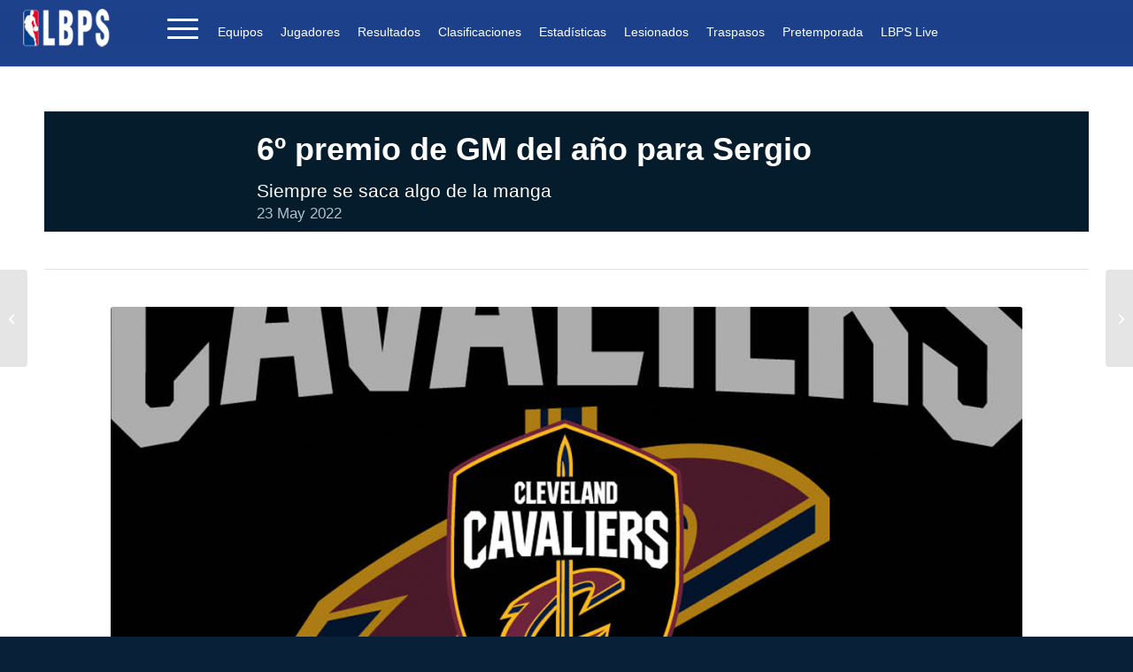

--- FILE ---
content_type: text/css
request_url: https://www.lbps.es/wp-content/themes/enfold-child/enfold-child/lbps-live.css?ver=1.0.0
body_size: 8397
content:
/* LBPS Live */
body {
    font-family: Arial, sans-serif;
}

#scoreboard, .event {
	width: 100%;
	display: flex;
	justify-content: center;
	flex-direction: column; 	/* Para colocar #game-time y #game-info verticalmente */
	align-items: center; /* Para centrar #game-time y #game-info horizontalmente */
}

#scoreboard {
	color: white;
	/* text-transform: uppercase; */
	font-weight: 700;
	font-size: 1.7rem;
}
.event-time .quarter, .event-time .remaining {
	color: white;
    padding: 0 0.5rem;
	font-size: 0.8rem;
}

.event-info .score {
	font-size: 1.5rem;
}

#events div.team {
	color: black;
}

#game-time, .event-time {
	display: flex;
}

#game-info, .event-info {
	display: flex;
	width: 100%;
}

.awayTeam,
.homeTeam,
.awayEvent,
.homeEvent {
	display: flex;
	align-items: center;
	width: 50%;
	
}

.awayTeam,
.homeTeam {
	background-color: #1D418A;
}

.logo img {
	max-width: 100%;
	height: auto;
}

.awayTeam .score,
.homeTeam .score,
.awayEvent .score,
.homeEvent .score
 {
	padding: 5px;
        color: white;
}

.awayTeam .score, .awayEvent .score {
	background-color: #4B4B4B;
	padding: 5px;
	margin-left: auto; 
}


.homeTeam .score, .home-score, .homeEvent .score {
	background-color: #808080;
}

.away-score {
  order: 1; /* Asegura que .away-score venga antes en el flujo, pero realmente lo que queremos es que venga después de .home-score */
  background-color: #4B4B4B;
  padding: 0 0.6rem;
}

.home-score {
  order: 2; /* Hace que .home-score se sitúe después de .away-score */
  background-color: #808080;
  padding: 0 0.6rem;
}


.team span {
	display: block;
	font-weight: 700;
	font-size: 2rem;
	padding: 0 .5rem
}

.homeTeam .team,
.homeEvent .team {
	text-align: right;
}

.homeTeam .logo {
	order: -1;
}

.quarter, .quarter, .title-period  {
	background-color: #212121;
}

.remaining {
	background-color: #d22c21;
}

#scoreboard .score,
.awayScore,
.homeScore
 {
	font-size: 2rem;
    padding: 1rem;
	text-align: center;
}

#game-time div, .event-time div {
padding: 0.5rem;
}


.homeTeam .team span {
	display: block;
}

.awayTeam .team,
.homeTeam .team,
.awayEvent .team,
.homeEvent .team {
	width: 100%;
	padding: 0 1rem;
}

.awayTeam .team {
text-align: left;
}

.home .team  {
text-align: right;
}


.awayTeam .team span {
	text-align: left;
}

.homeTeam .team span, .homeEvent .team span {
	text-align: right;
}

#game-periods {
	display: flex;
	justify-content: center;
	padding-top: 1rem;
	text-align: center;
}

.period {
	display: inline-block;
	margin: 0 0.33rem;
}

.title-period {
	width: 100%;
	text-align: center;
}

.title-period span {
	color: black;
}

.score-period {
	display: flex;
	justify-content: space-between;
}

.away-score,
.home-score {
	padding: 0 0.6rem;
}

.away-score {
	background-color: #4B4B4B;
}

.score-period, .period .quarter, .event .event-time {
	font-size: 1rem;
}

.event .team .team {
	color: black;
	text-transform: none;
	background: none;
}

.awayEvent .score, .homeEvent .score {
	width: 50px;
	text-align: center;
}

.starters {
    display: flex;
    justify-content: space-between;
}

div#starters {
 margin-top: -80px;
}

#awayStarters, #homeStarters {
    width: 50%;
    display: flex;
    flex-direction: column; /* Organiza los elementos secundarios en una columna */
    align-items: center; /* Centra los elementos secundarios horizontalmente */
    justify-content: center; /* Centra los elementos secundarios verticalmente */
    text-align: center; /* Asegura que el texto también esté centrado */
    padding: 10px;
}

.teamLogo {
    max-width: 100%;
    height: auto;
    margin-bottom: 10px; /* Espacio entre el logo y el siguiente elemento */
}

.starting {
    display: table;
    margin: 10px 0; /* Añade espacio arriba y abajo para separar de otros elementos */
    border-collapse: collapse;
}

.row {
    display: table-row;
}

.cell, .stats {
    display: table-cell;
    padding: 5px;
    border: 1px solid #ddd;
    vertical-align: middle;
}

.stats {
    background-color: var(--cell-bg-color); /* Aplica el color solo a las columnas especificadas */
}

.header .cell {
    font-weight: bold;
    background-color: transparent;
}

/* Variable para el color de fondo de las celdas */
:root {
    --cell-bg-color: #E2DFDF;
}

.starting img {
    height: 30px;
    border-radius: 100%;
}

img.teamLogo {
    max-height: 80px;
}

/* Estilo base para las imágenes dentro de .starting */
.starting img {
    transition: transform 0.3s ease;
    display: inline-block;
}

/* Cuando el cursor pasa por encima de las imágenes dentro de .starting */
.starting img:hover {
    transform: scale(2.16);
}

.player-photo img:hover {
    transform: scale(1.625);
}

input#speedSlider {
  width: 100%;
}

@keyframes highlight {
    0% { background-color: lightgreen; }
    100% { background-color: transparent; }
}

.highlight-animation {
    animation: highlight 1s ease-out;
    font-weight: bold;
}

/* Estilos básicos para el cuadro de estadísticas */
#boxscore {
    max-width: 1000px;
    margin: auto;
}

.team-section {
    border: 2px solid #000;
    margin-bottom: 20px;
}

.team-name {
    background-color: #1D418A;
    color: #FFF;
    padding: 10px;
    font-size: 20px;
    font-weight: bold;
    text-align: center;
}

.player-row {
    display: flex;
    align-items: center;
    border-top: 1px solid #ddd;
    padding: 5px 10px;
}

.player-row.header-row {
    background-color: #E0E0E0;
    font-weight: bold;
}

.team-summary-row {
    background-color: #e3e4e5;
    font-weight: bold;
}

.player-photo img {
    width: 40px;
    height: 40px;
    border-radius: 50%;
    margin-right: 10px;
}

.stat, .header {
    flex: 1;
    text-align: center;
    padding: 5px 10px;
}

.stat .percentage {
    font-size: 80%;
    color: #757575;
}

/* Estilos específicos para las primeras columnas */
.player-row > div:first-child, .header-row > div:first-child {
    text-align: left;
}

.starting img {
    height: 30px;
    border-radius: 100%;
}

.player-row > div:nth-child(2), .header-row > div:nth-child(2) {
    flex: 3.5; /* Da más espacio al nombre del jugador */
    text-align: left;
}

.stat.shooting {
    display: flex;
    flex-direction: column;
    align-items: center;
}

.stat.shooting .percentage {
    font-size: 0.8em; /* Ajusta el tamaño del texto del porcentaje según necesites */
}

.player-photo img {
    height: 40px;
    width: auto;
    border-radius: 100px;
}

#av-tab-section-1-2, #av-tab-section-1-3 {
    vertical-align: top;
}

/* Stats */
/* Estilos generales del contenedor */
.tracker-container {
    display: flex;
    flex-direction: column;
    font-family: Arial, sans-serif;
    align-items: center;
    background-color: #fff;
    padding: 20px;
}

/* Estilos para el área de números y logos */
.team-wrapper {
    display: flex;
    justify-content: space-between;
    align-items: center;
    width: 100%;
}

.team-item {
    display: flex;
    align-items: center;
}

.team-margin-right,
.team-margin-left {
    margin: 0 10px;
}

.lead-number {
    font-size: 24px;
    font-weight: bold;
    margin: 0 20px;
}

.title-flex {
    display: flex;
    justify-content: center;
    flex-grow: 1;
}

/* Estilos para las estadísticas inferiores */
.stats-wrapper {
    display: flex;
    justify-content: space-around;
    width: 100%;
    margin-top: 10px;
}

.stats-item {
    display: flex;
    flex-direction: column;
    align-items: center;
}

.stats-label {
    font-size: 12px;
    color: #666;
    text-align: center;
}

.stat-number {
    font-size: 20px;
    color: #333;
    font-weight: bold;
    margin-top: 5px;
}

/* Rebound circles */
#rebs text {
    font-size: 20px;
    dominant-baseline: middle;
    text-anchor: middle;
}

#rebs svg {
    width: 100px;
    height: 100px;
    margin: 10px;
}

.stats-container {
    width: 80%;
    margin: 20px auto;
}

.stat-label {
    text-align: center;
    font-size: 18px;
    color: #333;
}

.stats-bar {
    height: 20px;
    background-color: #ccc;
    border-radius: 5px;
    display: flex;
    overflow: hidden;
}

.stat-left {
    background-color: #007BFF; /* Azul */
    height: 100%;
    display: flex;
    align-items: center;
    justify-content: center;
    color: white;
    font-size: 14px;
    border: 1px solid #000;
}

.stat-right {
    background-color: #FF4136; /* Rojo */
    height: 100%;
    display: flex;
    align-items: center;
    justify-content: center;
    color: white;
    font-size: 14px;
    border: 1px solid #000;
}



--- FILE ---
content_type: text/css
request_url: https://www.lbps.es/wp-content/tablepress-combined.min.css?ver=140
body_size: 16187
content:
.tablepress{--text-color:#111;--head-text-color:var(--text-color);--head-bg-color:#d9edf7;--odd-text-color:var(--text-color);--odd-bg-color:#fff;--even-text-color:var(--text-color);--even-bg-color:#f9f9f9;--hover-text-color:var(--text-color);--hover-bg-color:#f3f3f3;--border-color:#ddd;--padding:0.5rem;border:none;border-collapse:collapse;border-spacing:0;clear:both;margin:0 auto 1rem;table-layout:auto;width:100%}.tablepress>:not(caption)>*>*{background:none;border:none;box-sizing:border-box;float:none!important;padding:var(--padding);text-align:left;vertical-align:top}.tablepress>:where(thead)+tbody>:where(:not(.child))>*,.tablepress>tbody>*~:where(:not(.child))>*,.tablepress>tfoot>:where(:first-child)>*{border-top:1px solid var(--border-color)}.tablepress>:where(thead,tfoot)>tr>*{background-color:var(--head-bg-color);color:var(--head-text-color);font-weight:700;vertical-align:middle;word-break:normal}.tablepress>:where(tbody)>tr>*{color:var(--text-color)}.tablepress>:where(tbody.row-striping)>:nth-child(odd of :where(:not(.child,.dtrg-group)))+:where(.child)>*,.tablepress>:where(tbody.row-striping)>:nth-child(odd of :where(:not(.child,.dtrg-group)))>*{background-color:var(--odd-bg-color);color:var(--odd-text-color)}.tablepress>:where(tbody.row-striping)>:nth-child(even of :where(:not(.child,.dtrg-group)))+:where(.child)>*,.tablepress>:where(tbody.row-striping)>:nth-child(even of :where(:not(.child,.dtrg-group)))>*{background-color:var(--even-bg-color);color:var(--even-text-color)}.tablepress>.row-hover>tr{content-visibility:auto}.tablepress>.row-hover>tr:has(+.child:hover)>*,.tablepress>.row-hover>tr:hover+:where(.child)>*,.tablepress>.row-hover>tr:where(:not(.dtrg-group)):hover>*{background-color:var(--hover-bg-color);color:var(--hover-text-color)}.tablepress img{border:none;margin:0;max-width:none;padding:0}.tablepress-table-description{clear:both;display:block}.dt-scroll{width:100%}.dt-scroll .tablepress{width:100%!important}div.dt-scroll-body tfoot tr,div.dt-scroll-body thead tr{height:0}div.dt-scroll-body tfoot tr td,div.dt-scroll-body tfoot tr th,div.dt-scroll-body thead tr td,div.dt-scroll-body thead tr th{border-bottom-width:0!important;border-top-width:0!important;height:0!important;padding-bottom:0!important;padding-top:0!important}div.dt-scroll-body tfoot tr td div.dt-scroll-sizing,div.dt-scroll-body tfoot tr th div.dt-scroll-sizing,div.dt-scroll-body thead tr td div.dt-scroll-sizing,div.dt-scroll-body thead tr th div.dt-scroll-sizing{height:0!important;overflow:hidden!important}div.dt-scroll-body>table.dataTable>thead>tr>td,div.dt-scroll-body>table.dataTable>thead>tr>th{overflow:hidden}.tablepress{--head-active-bg-color:#049cdb;--head-active-text-color:var(--head-text-color);--head-sort-arrow-color:var(--head-active-text-color)}.tablepress thead th:active{outline:none}.tablepress thead .dt-orderable-asc .dt-column-order:before,.tablepress thead .dt-ordering-asc .dt-column-order:before{bottom:50%;content:"\25b2"/"";display:block;position:absolute}.tablepress thead .dt-orderable-desc .dt-column-order:after,.tablepress thead .dt-ordering-desc .dt-column-order:after{content:"\25bc"/"";display:block;position:absolute;top:50%}.tablepress thead .dt-orderable-asc .dt-column-order,.tablepress thead .dt-orderable-desc .dt-column-order,.tablepress thead .dt-ordering-asc .dt-column-order,.tablepress thead .dt-ordering-desc .dt-column-order{color:var(--head-sort-arrow-color);font-family:system-ui,-apple-system,Segoe UI,Roboto,Helvetica Neue,Noto Sans,Liberation Sans,Arial,sans-serif!important;font-size:14px;height:24px;line-height:12px;position:relative;width:12px}.tablepress thead .dt-orderable-asc .dt-column-order:after,.tablepress thead .dt-orderable-asc .dt-column-order:before,.tablepress thead .dt-orderable-desc .dt-column-order:after,.tablepress thead .dt-orderable-desc .dt-column-order:before,.tablepress thead .dt-ordering-asc .dt-column-order:after,.tablepress thead .dt-ordering-asc .dt-column-order:before,.tablepress thead .dt-ordering-desc .dt-column-order:after,.tablepress thead .dt-ordering-desc .dt-column-order:before{opacity:.2}.tablepress thead .dt-orderable-asc,.tablepress thead .dt-orderable-desc{cursor:pointer;outline-offset:-2px}.tablepress thead .dt-orderable-asc:hover,.tablepress thead .dt-orderable-desc:hover,.tablepress thead .dt-ordering-asc,.tablepress thead .dt-ordering-desc{background-color:var(--head-active-bg-color);color:var(--head-active-text-color)}.tablepress thead .dt-ordering-asc .dt-column-order:before,.tablepress thead .dt-ordering-desc .dt-column-order:after{opacity:.8}.tablepress tfoot>tr>* .dt-column-footer,.tablepress tfoot>tr>* .dt-column-header,.tablepress thead>tr>* .dt-column-footer,.tablepress thead>tr>* .dt-column-header{align-items:center;display:flex;gap:4px;justify-content:space-between}.tablepress tfoot>tr>* .dt-column-footer .dt-column-title,.tablepress tfoot>tr>* .dt-column-header .dt-column-title,.tablepress thead>tr>* .dt-column-footer .dt-column-title,.tablepress thead>tr>* .dt-column-header .dt-column-title{flex-grow:1}.tablepress tfoot>tr>* .dt-column-footer .dt-column-title:empty,.tablepress tfoot>tr>* .dt-column-header .dt-column-title:empty,.tablepress thead>tr>* .dt-column-footer .dt-column-title:empty,.tablepress thead>tr>* .dt-column-header .dt-column-title:empty{display:none}.tablepress:where(.auto-type-alignment) .dt-right,.tablepress:where(.auto-type-alignment) .dt-type-date,.tablepress:where(.auto-type-alignment) .dt-type-numeric{text-align:right}.tablepress:where(.auto-type-alignment) .dt-right .dt-column-footer,.tablepress:where(.auto-type-alignment) .dt-right .dt-column-header,.tablepress:where(.auto-type-alignment) .dt-type-date .dt-column-footer,.tablepress:where(.auto-type-alignment) .dt-type-date .dt-column-header,.tablepress:where(.auto-type-alignment) .dt-type-numeric .dt-column-footer,.tablepress:where(.auto-type-alignment) .dt-type-numeric .dt-column-header{flex-direction:row-reverse}.dt-container{clear:both;margin-bottom:1rem;position:relative}.dt-container .tablepress{margin-bottom:0}.dt-container .tablepress tfoot:empty{display:none}.dt-container .dt-layout-row{display:flex;flex-direction:row;flex-wrap:wrap;justify-content:space-between}.dt-container .dt-layout-row.dt-layout-table .dt-layout-cell{display:block;width:100%}.dt-container .dt-layout-cell{display:flex;flex-direction:row;flex-wrap:wrap;gap:1em;padding:5px 0}.dt-container .dt-layout-cell.dt-layout-full{align-items:center;justify-content:space-between;width:100%}.dt-container .dt-layout-cell.dt-layout-full>:only-child{margin:auto}.dt-container .dt-layout-cell.dt-layout-start{align-items:center;justify-content:flex-start;margin-right:auto}.dt-container .dt-layout-cell.dt-layout-end{align-items:center;justify-content:flex-end;margin-left:auto}.dt-container .dt-layout-cell:empty{display:none}.dt-container .dt-input,.dt-container label{display:inline;width:auto}.dt-container .dt-input{font-size:inherit;padding:5px}.dt-container .dt-length,.dt-container .dt-search{align-items:center;display:flex;flex-wrap:wrap;gap:5px;justify-content:center}.dt-container .dt-paging .dt-paging-button{background:#0000;border:1px solid #0000;border-radius:2px;box-sizing:border-box;color:inherit!important;cursor:pointer;display:inline-block;font-size:1em;height:32px;margin-left:2px;min-width:32px;padding:0 5px;text-align:center;text-decoration:none!important;vertical-align:middle}.dt-container .dt-paging .dt-paging-button.current,.dt-container .dt-paging .dt-paging-button:hover{border:1px solid #111}.dt-container .dt-paging .dt-paging-button.disabled,.dt-container .dt-paging .dt-paging-button.disabled:active,.dt-container .dt-paging .dt-paging-button.disabled:hover{border:1px solid #0000;color:#0000004d!important;cursor:default;outline:none}.dt-container .dt-paging>.dt-paging-button:first-child{margin-left:0}.dt-container .dt-paging .ellipsis{padding:0 1em}@media screen and (max-width:767px){.dt-container .dt-layout-row{flex-direction:column}.dt-container .dt-layout-cell{flex-direction:column;padding:.5em 0}}
.tablepress thead th,.tablepress tfoot th{background-color:#000;color:#fff}.tablepress thead .dt-ordering-asc,.tablepress thead .dt-ordering-desc,.tablepress thead .dt-orderable-asc:hover,.tablepress thead .dt-orderable-desc:hover{background-color:#424242;color:#fff}.tablepress-id-1 .column-1,.tablepress-id-1 .column-7{width:200px}.tablepress-id-32 .column-1{width:200px}.tablepress-id-50 .column-1{width:200px}.tablepress-id-52 .column-1{width:200px}.tablepress-id-54 .column-1{width:200px}.tablepress-id-32 .column-3,.tablepress-id-32 .column-4{width:120px}.tablepress-id-50 .column-3,.tablepress-id-50 .column-4{width:120px}.tablepress-id-52 .column-3,.tablepress-id-52 .column-4{width:120px}.tablepress-id-54 .column-3,.tablepress-id-54 .column-4{width:120px}.tablepress-id-46 .column-1,.tablepress-id-46 .column-7{width:200px}.tablepress-id-48 .column-1,.tablepress-id-48 .column-7{width:200px}.tablepress-id-49 .column-1,.tablepress-id-49 .column-7{width:200px}.tablepress-id-51 .column-1,.tablepress-id-51 .column-7{width:200px}.tablepress-id-53 .column-1,.tablepress-id-53 .column-7{width:200px}.tablepress-id-2 .column-1,.tablepress-id-3 .column-1,.tablepress-id-4 .column-1,.tablepress-id-5 .column-1,.tablepress-id-6 .column-1,.tablepress-id-7 .column-1,.tablepress-id-8 .column-1,.tablepress-id-9 .column-1,.tablepress-id-18 .column-1,.tablepress-id-19 .column-1,.tablepress-id-20 .column-1,.tablepress-id-21 .column-1,.tablepress-id-24 .column-1,.tablepress-id-25 .column-1,.tablepress-id-26 .column-1,.tablepress-id-27 .column-1{width:60px}.tablepress-id-2 .column-2,.tablepress-id-2 .column-3,.tablepress-id-3 .column-2,.tablepress-id-3 .column-3,.tablepress-id-4 .column-2,.tablepress-id-4 .column-3,.tablepress-id-5 .column-2,.tablepress-id-5 .column-3,.tablepress-id-6 .column-2,.tablepress-id-6 .column-3,.tablepress-id-7 .column-2,.tablepress-id-7 .column-3,.tablepress-id-8 .column-2,.tablepress-id-8 .column-3,.tablepress-id-9 .column-2,.tablepress-id-9 .column-3,.tablepress-id-24 .column-2,.tablepress-id-24 .column-3,.tablepress-id-25 .column-2,.tablepress-id-25 .column-3,.tablepress-id-26 .column-2,.tablepress-id-26 .column-3,.tablepress-id-27 .column-2,.tablepress-id-27 .column-3,.tablepress-id-30 .column-1,.tablepress-id-30 .column-2{width:220px}.tablepress-id-11 .column-1,.tablepress-id-11 .column-2,.tablepress-id-11 .column-3{width:150px}.tablepress-id-11 .column-4,.tablepress-id-11 .column-5,.tablepress-id-11 .column-6{width:120px}.tablepress-id-18 .column-2,.tablepress-id-18 .column-3,.tablepress-id-18 .column-4,.tablepress-id-18 .column-5,.tablepress-id-19 .column-2,.tablepress-id-19 .column-3,.tablepress-id-19 .column-4,.tablepress-id-19 .column-5,.tablepress-id-20 .column-2,.tablepress-id-20 .column-4,.tablepress-id-20 .column-5,.tablepress-id-21 .column-2,.tablepress-id-21 .column-4,.tablepress-id-21 .column-5{width:250px}.tablepress-id-20 .column-3,.tablepress-id-21 .column-3{width:290px}.tablepress-id-20 .column-6,.tablepress-id-21 .column-6{width:210px}.tablepress-id-22 .column-1{width:150px}.tablepress-id-22 .column-2,.tablepress-id-22 .column-3,.tablepress-id-22 .column-4,.tablepress-id-22 .column-5,.tablepress-id-22 .column-6{width:120px}.tablepress-id-22 .column-1,.tablepress-id-22 .column-2,.tablepress-id-22 .column-3,.tablepress-id-22 .column-4,.tablepress-id-22 .column-5,.tablepress-id-22 .column-6{text-align:right}.tablepress-id-23 .column-2,.tablepress-id-23 .column-3,.tablepress-id-23 .column-4,.tablepress-id-23 .column-5,.tablepress-id-23 .column-6,.tablepress-id-23 .column-7,.tablepress-id-23 .column-8,.tablepress-id-23 .column-9,.tablepress-id-23 .column-10{text-align:right}.tablepress-id-30 .column-2{text-align:right}.tablepress-id-32 .column-2,.tablepress-id-32 .column-6{text-align:right}.tablepress-id-50 .column-2,.tablepress-id-50 .column-6{text-align:right}.tablepress-id-52 .column-2,.tablepress-id-52 .column-6{text-align:right}.tablepress-id-54 .column-2,.tablepress-id-54 .column-6{text-align:right}.tablepress-id-32 .column-3,.tablepress-id-32 .column-4,.tablepress-id-32 .column-4,.tablepress-id-32 .column-7{text-align:center}.tablepress-id-50 .column-3,.tablepress-id-50 .column-4,.tablepress-id-50 .column-4,.tablepress-id-50 .column-7{text-align:center}.tablepress-id-52 .column-3,.tablepress-id-52 .column-4,.tablepress-id-52 .column-4,.tablepress-id-52 .column-7{text-align:center}.tablepress-id-54 .column-3,.tablepress-id-54 .column-4,.tablepress-id-54 .column-4,.tablepress-id-54 .column-7{text-align:center}.tablepress-id-1 tbody td{font-family:Roboto;font-size:12px;font-weight:700;color:#000}.tablepress-id-2 tbody td{font-family:Roboto;font-size:16px;font-weight:regular;color:#000}.tablepress-id-3 tbody td{font-family:Roboto;font-size:16px;font-weight:regular;color:#000}.tablepress-id-4 tbody td{font-family:Roboto;font-size:16px;font-weight:regular;color:#000}.tablepress-id-5 tbody td{font-family:Roboto;font-size:16px;font-weight:regular;color:#000}.tablepress-id-6 tbody td{font-family:Roboto;font-size:16px;font-weight:regular;color:#000}.tablepress-id-7 tbody td{font-family:Roboto;font-size:16px;font-weight:regular;color:#000}.tablepress-id-8 tbody td{font-family:Roboto;font-size:16px;font-weight:regular;color:#000}.tablepress-id-9 tbody td{font-family:Roboto;font-size:16px;font-weight:regular;color:#000}.tablepress-id-10 tbody td{font-family:Roboto;font-size:14px;font-weight:regular;color:#000}.tablepress-id-11 tbody td{font-family:Roboto;font-size:14px;font-weight:700;color:#000}.tablepress-id-12 tbody td{font-family:Roboto;font-size:14px;font-weight:regular;color:#000}.tablepress-id-13 tbody td{font-family:Roboto;font-size:14px;font-weight:regular;color:#000}.tablepress-id-14 tbody td{font-family:Roboto;font-size:14px;font-weight:regular;color:#000}.tablepress-id-15 tbody td{font-family:Roboto;font-size:14px;font-weight:regular;color:#000}.tablepress-id-16 tbody td{font-family:Roboto;font-size:14px;font-weight:regular;color:#000}.tablepress-id-17 tbody td{font-family:Roboto;font-size:14px;font-weight:regular;color:#000}.tablepress-id-18 tbody td{font-family:Roboto;font-size:16px;font-weight:regular;color:#000}.tablepress-id-19 tbody td{font-family:Roboto;font-size:16px;font-weight:regular;color:#000}.tablepress-id-20 tbody td{font-family:Roboto;font-size:16px;font-weight:regular;color:#000}.tablepress-id-21 tbody td{font-family:Roboto;font-size:16px;font-weight:regular;color:#000}.tablepress-id-22 tbody td{font-family:Roboto;font-size:18px;font-weight:regular;color:#000}.tablepress-id-23 tbody td{font-family:Roboto;font-size:18px;font-weight:regular;color:#000}.tablepress-id-24 tbody td{font-family:Roboto;font-size:16px;font-weight:regular;color:#000}.tablepress-id-25 tbody td{font-family:Roboto;font-size:16px;font-weight:regular;color:#000}.tablepress-id-26 tbody td{font-family:Roboto;font-size:16px;font-weight:regular;color:#000}.tablepress-id-27 tbody td{font-family:Roboto;font-size:16px;font-weight:regular;color:#000}.tablepress-id-28 tbody td{font-family:Roboto;font-size:14px;font-weight:regular;color:#000}.tablepress-id-29 tbody td{font-family:Roboto;font-size:14px;font-weight:regular;color:#000}.tablepress-id-30 tbody td{font-family:Roboto;font-size:16px;font-weight:regular;color:#000}.tablepress-id-32 tbody td{font-family:Roboto;font-size:14px;font-weight:regular;color:#000}.tablepress-id-50 tbody td{font-family:Roboto;font-size:14px;font-weight:regular;color:#000}.tablepress-id-52 tbody td{font-family:Roboto;font-size:14px;font-weight:regular;color:#000}.tablepress-id-54 tbody td{font-family:Roboto;font-size:14px;font-weight:regular;color:#000}.tablepress-id-31 .odd td{background-color:#ccc;color:#000}.tablepress-id-31 .even td{background-color:#fff;color:#000}.tablepress-id-46 tbody td{font-family:Roboto;font-size:12px;font-weight:700;color:#000}.tablepress-id-48 tbody td{font-family:Roboto;font-size:12px;font-weight:700;color:#000}.tablepress-id-49 tbody td{font-family:Roboto;font-size:12px;font-weight:700;color:#000}.tablepress-id-51 tbody td{font-family:Roboto;font-size:12px;font-weight:700;color:#000}.tablepress-id-53 tbody td{font-family:Roboto;font-size:12px;font-weight:700;color:#000}

--- FILE ---
content_type: text/css
request_url: https://www.lbps.es/wp-content/uploads/dynamic_avia/avia_posts_css/post-7152.css?ver=ver-1769752504
body_size: 228
content:
.flex_column.av-4n71qz-cf3a2a67331e2b022c47ddbf37446936{border-radius:0px 0px 0px 0px;padding:0px 0px 0px 0px} .avia-image-container.av-kpxwx3mr-7e6c727c9bd7fcc6b557edb850a7007c img.avia_image{box-shadow:none}.avia-image-container.av-kpxwx3mr-7e6c727c9bd7fcc6b557edb850a7007c .av-image-caption-overlay-center{color:#ffffff}

--- FILE ---
content_type: text/javascript
request_url: https://www.lbps.es/wp-content/themes/enfold-child/enfold-child/lbps-live.js?ver=1.0.0
body_size: 80569
content:
$(document).ready(function () {
    for (let i = 1; i <= 5; i++) {
        $('#q' + i).hide();
    }
    var urlParams = new URLSearchParams(window.location.search);
    if (urlParams.has('id')) {
        var content = $('#pbp').val().trim();
        if (content.length > 0) {
            setTimeout(function () {
                started = true;
                $('#speedSlider').show();
                $("#starters").show();
                $('#nextPlay').show();
                $('#startBtn').text('Pause');
                startAnalysis(speed);
            }, 1); // Retraso de 1 milisegundo para iniciar automáticamente el partido
        }
    }
    var debugPlayer = getParameterByName('player');
    var debugStat = getParameterByName('stat');
    $("#starters").hide();
    $('#speedSlider').hide();
    $('#nextPlay').hide();
    $('#btBoxScore').hide();
    var gameScores = [];
    var lastMinuteScores = [];
    var prevAwayScore = 0;
    var prevHomeScore = 0;
    var analysisInterval;
    var currentLineIndex = 0;
    var isPaused = false;
    var awayLead = 0;
    var homeLead = 0;
    var currentPlay = "";
    var homeTeam = "";
    var auxHomeTeam = "";
    var awayTeam = "";
    var currentPlayTeam;
    var lines = [];
    var previousQuarter = 1;
    var awayScoreQ = 0;
    var homeScoreQ = 0;
    var startersShowed = false;
    var speed = 160;
    var awayInfo;
    var homeInfo;
    var quarter = "";
    var leadTeam;
    var leadChanges = 0;
    var timesTied = 0;
    var awayRun = 0;
    var longestAwayRun = 0;
    var homeRun = 0;
    var longestHomeRun = 0;
    var tiedScore;
    var started = false;
    var auxQuarter = "";
    var pathLogos = "https://www.lbps.es/fbb/images/logos/";
    var pathPicPlayer = "https://www.lbps.es/fbb/images/photos/";
    var defaultImageUrl = "https://www.lbps.es/fbb/images/photos/default_player.png";
    var defaultTeamLogo = "https://www.lbps.es/wp-content/uploads/2020/07/logo-1-e1596973841673.png";
    var playerStats = {};
    var rosterOrder = 6;
    const speeds = [800, 600, 400, 200, 100, 30, 10, 5, 2.5, 0.625];
    var homeStarters = [];
    var awayStarters = [];
    var comments = false;
    var awayInfo;
    var homeInfo;
    const shootingStats = ['%FG', '%3P', '%FT'];
    const reboundStats = ['REB', 'OFF', 'DEF'];
    const anotherStats = ['AST', 'TO', 'STL', 'BLK'];


    function getTeamInfo(teamName) {
        const teamInfo = {
            "Hawks": {
                abbreviation: "ATL",
                city: "Atlanta",
                primaryColor: "#E03A3E", // Rojo
                secondaryColor: "#C1D32F" // Amarillo lima
            },
            "Nets": {
                abbreviation: "BKN",
                city: "Brooklyn",
                primaryColor: "#000000", // Negro
                secondaryColor: "#FFFFFF" // Blanco
            },
            "Celtics": {
                abbreviation: "BOS",
                city: "Boston",
                primaryColor: "#007A33", // Verde
                secondaryColor: "#BA9653" // Oro
            },
            "Hornets": {
                abbreviation: "CHA",
                city: "Charlotte",
                primaryColor: "#1D1160", // Morado
                secondaryColor: "#00788C" // Turquesa
            },
            "Bulls": {
                abbreviation: "CHI",
                city: "Chicago",
                primaryColor: "#CE1141", // Rojo
                secondaryColor: "#000000" // Negro
            },
            "Cavaliers": {
                abbreviation: "CLE",
                city: "Cleveland",
                primaryColor: "#6F263D", // Vino tinto
                secondaryColor: "#FFB81C" // Oro
            },
            "Mavericks": {
                abbreviation: "DAL",
                city: "Dallas",
                primaryColor: "#00538C", // Azul
                secondaryColor: "#002B5E" // Azul oscuro
            },
            "Nuggets": {
                abbreviation: "DEN",
                city: "Denver",
                primaryColor: "#0E2240", // Azul marino
                secondaryColor: "#FEC524" // Amarillo oro
            },
            "Pistons": {
                abbreviation: "DET",
                city: "Detroit",
                primaryColor: "#C8102E", // Rojo
                secondaryColor: "#006BB6" // Azul
            },
            "Warriors": {
                abbreviation: "GSW",
                city: "Golden State",
                primaryColor: "#1D428A", // Azul
                secondaryColor: "#FFC72C" // Amarillo
            },
            "Rockets": {
                abbreviation: "HOU",
                city: "Houston",
                primaryColor: "#CE1141", // Rojo
                secondaryColor: "#C4CED4" // Plata
            },
            "Pacers": {
                abbreviation: "IND",
                city: "Indiana",
                primaryColor: "#002D62", // Azul marino
                secondaryColor: "#FDBB30" // Amarillo oro
            },
            "Clippers": {
                abbreviation: "LAC",
                city: "Los Angeles",
                primaryColor: "#C8102E", // Rojo
                secondaryColor: "#1D428A" // Azul
            },
            "Lakers": {
                abbreviation: "LAL",
                city: "Los Angeles",
                primaryColor: "#552583", // Púrpura
                secondaryColor: "#FDB927" // Oro
            },
            "Grizzlies": {
                abbreviation: "MEM",
                city: "Memphis",
                primaryColor: "#5D76A9", // Azul claro
                secondaryColor: "#12173F" // Azul marino
            },
            "Heat": {
                abbreviation: "MIA",
                city: "Miami",
                primaryColor: "#98002E", // Rojo
                secondaryColor: "#F9A01B" // Naranja
            },
            "Bucks": {
                abbreviation: "MIL",
                city: "Milwaukee",
                primaryColor: "#00471B", // Verde oscuro
                secondaryColor: "#EEE1C6" // Crema
            },
            "Timberwolves": {
                abbreviation: "MIN",
                city: "Minnesota",
                primaryColor: "#0C2340", // Azul marino
                secondaryColor: "#236192" // Azul claro
            },
            "Pelicans": {
                abbreviation: "NOP",
                city: "New Orleans",
                primaryColor: "#0C2340", // Azul marino
                secondaryColor: "#C8102E" // Rojo
            },
            "Knicks": {
                abbreviation: "NYK",
                city: "New York",
                primaryColor: "#006BB6", // Azul
                secondaryColor: "#F58426" // Naranja
            },
            "Thunder": {
                abbreviation: "OKC",
                city: "Oklahoma City",
                primaryColor: "#007AC1", // Azul
                secondaryColor: "#EF3B24" // Naranja
            },
            "Magic": {
                abbreviation: "ORL",
                city: "Orlando",
                primaryColor: "#0077C0", // Azul
                secondaryColor: "#C4CED4" // Plata
            },
            "76ers": {
                abbreviation: "PHI",
                city: "Philadelphia",
                primaryColor: "#006BB6", // Azul
                secondaryColor: "#ED174C" // Rojo
            },
            "Suns": {
                abbreviation: "PHX",
                city: "Phoenix",
                primaryColor: "#1D1160", // Púrpura
                secondaryColor: "#E56020" // Naranja
            },
            "Trailblazers": {
                abbreviation: "POR",
                city: "Portland",
                primaryColor: "#E03A3E", // Rojo
                secondaryColor: "#000000" // Negro
            },
            "Kings": {
                abbreviation: "SAC",
                city: "Sacramento",
                primaryColor: "#5A2D81", // Púrpura
                secondaryColor: "#63727A" // Plata
            },
            "Spurs": {
                abbreviation: "SAS",
                city: "San Antonio",
                primaryColor: "#000000", // Negro
                secondaryColor: "#C4CED4" // Plata
            },
            "Raptors": {
                abbreviation: "TOR",
                city: "Toronto",
                primaryColor: "#CE1141", // Rojo
                secondaryColor: "#000000" // Negro
            },
            "Jazz": {
                abbreviation: "UTA",
                city: "Utah",
                primaryColor: "#002B5C", // Azul marino
                secondaryColor: "#00471B" // Verde
            },
            "Wizards": {
                abbreviation: "WAS",
                city: "Washington",
                primaryColor: "#002B5C", // Azul marino
                secondaryColor: "#E31837" // Rojo
            }
        };

        return teamInfo[teamName] || { city:"", primaryColor: "#000000", secondaryColor: "#FFFFFF" };
    }

    function newPlayer() {
        return {
            "PTS": 0,
            "REB": 0,
            "OFF": 0,
            "AST": 0,
            "STL": 0,
            "BLK": 0,
            "PF": 0,
            "TF": 0,
            "TO": 0,
            "FTM": 0,
            "FTA": 0,
            "FGM": 0,
            "FGA": 0,
            "3PM": 0,
            "3PA": 0,
            "EFF": 0,
            "DNK": 0,
            "GmSc": 0,
            "team": null,
            "starter": false,
            "order": rosterOrder++
        };
    }

    $('#speedSlider').on('input change', function () {
        // Obtener el índice del valor actual del slider
        let speedIndex = $(this).val();
        speed = speeds[speedIndex];
        $('#speedValue').text(parseInt(speedIndex, 10) + 1);
        if (started) {
            startAnalysis(speed);
        }
    });

    $('#startBtn').click(function () {
        // Comprobar si el análisis ya ha comenzado
        if (!started) {
            started = true; // Marcar como iniciado
            $('#speedSlider').show();
            $("#starters").show();
            $('#nextPlay').show();
            $(this).text('Pause'); // Establecer el texto del botón a "Pause"
            startAnalysis(speed); // Comenzar el análisis directamente
        } else {
            // Si el análisis ya ha comenzado, alternar entre pausar y continuar
            if (isPaused) {
                // Si estaba pausado, continuar el análisis
                analysisInterval = setInterval(displayLines, speed);
                $(this).text('Pause');
                isPaused = false;
            } else {
                // Si estaba en curso, pausar el análisis
                clearInterval(analysisInterval);
                $(this).text('Continue');
                isPaused = true;
            }
        }
    });

    $('#nextPlay').click(function () {
        for (let i = 0; i < 4; i++) { //TO-DO
            // Detiene el análisis automático si está en curso
            clearInterval(analysisInterval);
            // Establece el estado como pausado para evitar que el análisis automático se reanude inadvertidamente
            isPaused = true;

            var playProcessed = false; // Bandera para indicar si se ha procesado una jugada

            // Bucle para procesar líneas hasta que se complete una jugada
            while (currentLineIndex < lines.length && !playProcessed) {
                var line = lines[currentLineIndex];

                // Incrementa currentLineIndex para prepararse para el próximo clic
                currentLineIndex++;

                // Verifica si la línea actual es un evento de tiempo o puntuación final para actualizar el HTML correspondiente
                if (line.includes('Time Remaining') || line.includes('Final Score')) {
                    updateHTML(line);
                    playProcessed = true; // Indica que se procesó un bloque de jugada
                } else {
                    // Si la línea representa una jugada, la registra para actualizar las estadísticas y el display
                    logPlay(line, currentLineIndex - 1); // Usamos currentLineIndex - 1 porque ya se incrementó

                    // Criterios para finalizar el bloque de jugada
                    if (line.includes('ball:') || currentLineIndex >= lines.length || lines[currentLineIndex].includes('Time Remaining') || lines[currentLineIndex].includes('Final Score')) {
                        playProcessed = true; // Finaliza el procesamiento en el punto de pausa natural
                    }
                }
            }
        }
    });

    function startAnalysis(speed) {
        if (isPaused || analysisInterval === undefined) {
            // Si el análisis está pausado o no se ha iniciado, configurar y comenzar el análisis
            lines = getLines();
            if (!startersShowed) {
                processStartingLineup();
                startersShowed = true;
            }
            $('#pbp').hide();
            $('#nextPlay').show();
            // Solo establece el intervalo si es la primera vez o si estaba pausado
            clearInterval(analysisInterval); // Asegura detener cualquier intervalo previo
            analysisInterval = setInterval(displayLines, speed);
            $('#pauseResumeBtn').text('Pause'); // Actualiza el texto del botón de pausa/resume
            //chart
            currentLineIndex = 0;
            gameScores.length = 0; // Reinicia el array
            gameScores.push({homeScore: 0, awayScore: 0, minute: 0});
            lastMinuteSeen = 0;
        } else {
            // Si el análisis ya está en curso y no está pausado, solo actualiza la velocidad
            clearInterval(analysisInterval);
            analysisInterval = setInterval(displayLines, speed);
            // No es necesario actualizar el botón de pausa/resume aquí ya que el análisis continúa sin pausa
        }
    }

    function processStartingLineup() {
        // Asegúrate de que lines ha sido inicializado y tiene contenido
        if (lines && lines.length > 0) {
            // Iterar sobre las líneas correspondientes a los titulares del equipo local
            for (var i = 5; i <= 9; i++) {
                if (lines[i]) {
                    var starterLine = lines[i].split(' - ');
                    if (starterLine.length > 1) {
                        var playerName = starterLine[1];
                        homeStarters.push(playerName);
                        homeStarters.forEach((playerName, index) => {
                            updateStat(playerName, "starter", true);
                            updateStat(playerName, "order", index + 1);
                        });
                    }
                }
            }
            // Iterar sobre las líneas correspondientes a los titulares del equipo visitante
            for (var j = 12; j <= 16; j++) {
                if (lines[j]) { // Asegúrate de que la línea específica existe
                    var starterLine = lines[j].split(' - ');
                    if (starterLine.length > 1) { // Asegúrate de que la división fue exitosa
                        var playerName = starterLine[1];
                        awayStarters.push(playerName);
                        awayStarters.forEach((playerName, index) => {
                            updateStat(playerName, "starter", true);
                            updateStat(playerName, "order", index + 1);
                        });
                    }
                }
            }
            // Mostrar los titulares en los elementos HTML correspondientes
            $('#homeStarters .starting .row.player').each(function (index) {
                if (index < homeStarters.length) {
                    $(this).find('.cell').eq(1).find('span').append(homeStarters[index]);
                    $(this).find('.cell:first-child img').attr({
                        'src': pathPicPlayer + homeStarters[index].toLowerCase().replace(/\s+/g, '_').replace(/'/g, '').replace(/\./g, '') + ".jpg",
                        'alt': homeStarters[index]
                    }).on('error', function () {
                        $(this).attr('src', defaultImageUrl);
                    });
                }
            });
            $('#awayStarters .starting .row.player').each(function (index) {
                if (index < awayStarters.length) {
                    $(this).find('.cell').eq(1).find('span').append(awayStarters[index]);
                    $(this).find('.cell:first-child img').attr({
                        'src': pathPicPlayer + awayStarters[index].toLowerCase().replace(/\s+/g, '_').replace(/'/g, '').replace(/\./g, '') + ".jpg",
                        'alt': awayStarters[index]
                    }).on('error', function () {
                        $(this).attr('src', defaultImageUrl);
                    });
                }
            });
        } else {
            // Puede que quieras manejar el caso de que lines no esté listo o sea inválido
            console.log("No hay datos de titulares disponibles.");
        }
    }

    function getLines() {
        var pbpText = $('#pbp').val();

        // Realiza sustituciones iniciales para manejar casos especiales y normalizar el texto
        pbpText = pbpText.replace(/OT /g, '5th Quarter ');
        pbpText = pbpText.replace(/5th Quarter Period Over./g, 'OT Period Over.');
        pbpText = pbpText.replace(/Trail Blazers/g, 'Trailblazers');
        pbpText = pbpText.replace("East vs. West", "East @ West");
        pbpText = pbpText.replace("West vs. East", "West @ East");

        // Convertir el texto en un array de líneas para su procesamiento
        var lines = pbpText.split('\n');

        // Recorrer las líneas para buscar y reemplazar "Overtime:" según sea necesario
        for (let i = 0; i < lines.length; i++) {
            if (lines[i].trim() === "Overtime:") {
                // Buscar la siguiente línea de puntuación
                for (let j = i + 1; j < lines.length; j++) {
                    if (lines[j].includes('5th Quarter')) {
                        // Preparar la línea de puntuación ajustando el tiempo restante a 5:00
                        let adjustedScoreLine = lines[j].replace(/Time Remaining: \d+:\d+/, 'Time Remaining: 5:00');
                        // Reemplazar "Overtime:" con la línea de puntuación ajustada
                        lines[i] = adjustedScoreLine;
                        // Romper el bucle interno una vez que se realiza el reemplazo
                        break;
                    }
                }
            }
        }

        // Devolver las líneas procesadas, convertidas de nuevo a texto y luego a un array
        return lines.join('\n').split('\n');
    }


    function displayLines() {
        if (!isPaused && currentLineIndex < lines.length) {
            var line = lines[currentLineIndex];
            parseLineForScore(line);
            if (currentLineIndex === 0) {
                parseFirstLine(line);
            }
            if (currentLineIndex >= 21) {
                if (line.includes('Time Remaining') || line.includes('Final Score')) {
                    updateHTML(line);
                } else {
                    pushLastSeenScores();
                    logPlay(line, currentLineIndex); // Passing currentLineIndex to logPlay
                }
            }
            currentLineIndex++;
        } else {
            clearInterval(analysisInterval);
        }
    }

    function parseFirstLine(firstLine) {
        var match = firstLine.match(/^(.+) @ (.+)$/);
        if (match) {
            awayTeam = match[1].trim();
            homeTeam = match[2].trim();
            auxHomeTeam = homeTeam;
        }
        awayInfo = getTeamInfo(awayTeam);
        homeInfo = getTeamInfo(homeTeam);
        if (typeof awayInfo.city !== 'undefined') {
            $('#awayStarters img.teamLogo').attr({
                'src': pathLogos + awayInfo.abbreviation + ".svg",
                'alt': awayTeam
            }).on('error', function () {
                $(this).attr({
                    'src': defaultTeamLogo,
                    'alt': 'Logo no disponible'
                });
            });
        }
        if (typeof homeInfo.city !== 'undefined') {
            $('#homeStarters img.teamLogo').attr({
                'src': pathLogos + homeInfo.abbreviation + ".svg",
                'alt': homeTeam
            }).on('error', function () {
                $(this).attr({
                    'src': defaultTeamLogo,
                    'alt': 'Logo no disponible'
                });
            });
        }

        $('.awayTeam .team').text(awayInfo.city + " " + awayTeam);
        $('.homeTeam .team').text(homeInfo.city + " " + homeTeam);
        $('#awayStarters h4').text(awayInfo.city + " " + awayTeam);
        $('#homeStarters h4').text(homeInfo.city + " " + homeTeam);

        $("#game-info .awayTeam").css("background-color", awayInfo.primaryColor);
        $("#game-info .homeTeam").css("background-color", homeInfo.primaryColor);
        $("#game-info .awayTeam .team").css("color", checkContrast(awayInfo.primaryColor, awayInfo.secondaryColor));
        $("#game-info .homeTeam .team").css("color", checkContrast(homeInfo.primaryColor, homeInfo.secondaryColor));
        $("#playButtons a.button").css("background-color", homeInfo.primaryColor);
        $("#playButtons a.button").css("color", checkContrast(homeInfo.primaryColor, homeInfo.secondaryColor));
        
        $(".av-tab-section-tab-title-container").css("background-color", homeInfo.primaryColor);
        $(".av-tab-arrow-container span").css("background-color", checkContrast(homeInfo.primaryColor, homeInfo.secondaryColor));
        $(".av-active-tab-title").css("color", checkContrast(homeInfo.primaryColor, homeInfo.secondaryColor));
        
        homeStarters.forEach((playerName) => {
            updateStat(playerName, "team", homeTeam);
        });

        awayStarters.forEach((playerName) => {
            updateStat(playerName, "team", awayTeam);
        });
    }

    function updateHTML(line) {
        var match = parseMatch(line);
        if (match) {
            var newScoreAndTime = updateScoreAndTime(match);
            updateEventDivs(match, newScoreAndTime);
        }
    }

    function parseMatch(line) {
        const regexTimeRemaining = /(.+)\s+Quarter\s+Time Remaining: (\d+:\d+)\s+(.+)\s+(\d+),\s+(.+)\s+(\d+)/;
        const regexFinalScore = /Final Score - (.+)\s+(\d+),\s+(.+)\s+(\d+)/;
        let match = line.match(regexTimeRemaining) || line.match(regexFinalScore);
        if (match) {
            return match;
        }
        return null;
    }

    function updateScoreAndTime(match) {
        var quarter, timeRemaining, awayScore, homeScore;

        var finalScoreRegex = /^Final Score - (\w+) (\d+), (\w+) (\d+)$/;


        if (finalScoreRegex.test(match[0])) {
            $("#game-time .remaining").hide();
            quarter = 'Final';
            timeRemaining = '00:00';
            if (auxHomeTeam === match[1]) {
                homeScore = match[2];
                awayScore = match[4];
            } else {
                homeScore = match[4];
                awayScore = match[2];
            }
            $("#playButtons").hide();
            checkBoxScoreLinkAndShowButton();

            let playerArray = convertPlayerStatsToArray(playerStats);
            let sortedPlayerStats = sortPlayerStats(playerArray);
            const teamStatsSummary = aggregateTeamStats(sortedPlayerStats);
            generateBoxScore(sortedPlayerStats);
            generateStatsBars(teamStatsSummary, shootingStats, "#shootingPCT");
            generateStatsBars(teamStatsSummary, reboundStats, "#rebs");
            generateStatsBars(teamStatsSummary, anotherStats, "#keyStats");
            renderScoreChart();
        } else {
            // Si no es la línea "Final Score", actualizar el cuarto y el tiempo restante normalmente
            quarter = match[1][0] + 'Q'; // Modificado para agregar "Q" al cuarto
            timeRemaining = match[2] || '12:00';
            homeScore = match[4];
            awayScore = match[6];
        }

        $('#q' + quarter[0]).show();

        if (quarter === "5Q") {
            quarter = "OT";
        }


        // Actualizar los elementos HTML con los datos de puntuación y tiempo
        $('#game-time .quarter').text(quarter); // Modificado para actualizar solo el cuarto en #game-time
        $('#game-time .remaining').text(timeRemaining);
        $('.awayTeam .score').text(awayScore);
        $('.homeTeam .score').text(homeScore);

        calculateLead(awayScore, homeScore);
        calculateRun(awayScore, homeScore);

        return {
            score: awayScore + " - " + homeScore,
            time: quarter + " - " + timeRemaining
        };
    }

    function updateEventDivs(match) {
        var awayTeam, homeTeam, awayScore, homeScore, homeScoreDiff, awayScoreDiff;
        var finalScoreRegex = /^Final Score - (\w+) (\d+), (\w+) (\d+)$/;
        var quarter = match[1].replace(/(st|nd|rd|th)/, '');
        var timeRemaining = match[2];

        if (finalScoreRegex.test(match[0])) {
            if (auxHomeTeam === match[1]) {
                homeTeam = match[1];
                homeScore = match[2];
                awayTeam = match[3];
                awayScore = match[4];
            } else {
                homeTeam = match[3];
                homeScore = match[4];
                awayTeam = match[1];
                awayScore = match[2];
            }

            timeRemaining = "00:00";
            auxQuarter = "Final";
        } else {
            homeTeam = match[3];
            homeScore = match[4];
            awayTeam = match[5];
            awayScore = match[6];
            if (quarter === "5Q" || quarter === 5 || match.includes("5th")) {
                auxQuarter = "OT";
            } else {
                quarter = quarter + "Q";
            }
        }

        var eventDiv = $('#events');
        var newEvent = $('<div class="event"></div>');
        var eventTimeDiv = $('<div class="event-time"></div>');

        var quarterSpan = $('<div class="quarter"></div>').text(auxQuarter);
        var timeSpan = $('<div class="remaining"></div>').text(timeRemaining || '12:00');
        eventTimeDiv.append(quarterSpan, timeSpan);

        var awayEventDiv = $('<div class="awayEvent"></div>').text('');
        var homeEventDiv = $('<div class="homeEvent"></div>').text('');

        var awayPlay = $('<div class="team"></div>').text('');
        var homePlay = $('<div class="home"></div>').text('');

        if (finalScoreRegex.test(match[0])) {
            quarterSpan = $('<div class="quarter"></div>').text("4Q");
            timeSpan = $('<div class="remaining"></div>').text('00:00');
        } else {
            // Calcular la puntuación del cuarto basándose en la diferencia entre la puntuación actual y la puntuación previa
            homeScoreDiff = parseInt(homeScore) - prevHomeScore;
            prevHomeScore = parseInt(homeScore);
            awayScoreDiff = parseInt(awayScore) - prevAwayScore;
            prevAwayScore = parseInt(awayScore);

            homeScoreQ += homeScoreDiff;
            awayScoreQ += awayScoreDiff;

            // Asumiendo que 'quarter' es una cadena que representa el número de cuarto actual (e.g., "1", "2", "3", "4").
            var quarterNumber = parseInt(quarter);

            // Determinar el ID del cuarto sobre el que se aplicarán las acciones.
            // Si el tiempo restante es '12:00' al inicio de un cuarto, se considera el cuarto anterior para las acciones.
            var targetQuarter = (match[2] === '12:00' && quarterNumber > 1) ? quarterNumber - 1 : quarterNumber;

            // Actualizar las puntuaciones en el cuarto correspondiente.
            $('#Q' + targetQuarter + ' .away-score').text(awayScoreQ);
            $('#Q' + targetQuarter + ' .home-score').text(homeScoreQ);


            if (quarter !== previousQuarter) {
                awayScoreQ = 0;
                homeScoreQ = 0;
                awayScoreDiff = 0;
                homeScoreDiff = 0;
                previousQuarter = quarter;
            }
        }

        if (currentPlay) {
            var isAway = (awayTeam === currentPlayTeam);
            if (isAway) {
                awayPlay.html(currentPlay);
            } else {
                homePlay.html(currentPlay);
            }
            currentPlay = "";
        }

        var eventInfoDiv = $('<div class="event-info"></div>');
        var awayScore = $('<div class="score"></div>').text(awayScore);
        var homeScore = $('<div class="score"></div>').text(homeScore);

        awayEventDiv.append(awayPlay, awayScore);
        homeEventDiv.append(homeScore, homePlay);

        eventInfoDiv.append(awayEventDiv, homeEventDiv);
        newEvent.append(eventTimeDiv, eventInfoDiv);
        newEvent.append('<hr>');
        eventDiv.prepend(newEvent);
        auxQuarter = quarter;
    }

    function handlePreviousLine(previousLine, playerName, action) {
        let playerWhoLostBall;
        if (action === 'strips the ball' || action === 'gets the steal' || action === 'steals the pass') {
            // Caso para 'drives to the hoop'
            if (previousLine.includes('drives to the hoop')) {
                playerWhoLostBall = previousLine.split(' drives to the hoop')[0].trim();
                updatePlayerStats(playerWhoLostBall, {
                    "TO": 1
                }, previousLine);
            }
            // Caso para 'passes the ball to'
            else if (previousLine.includes('passes the ball to')) {
                playerWhoLostBall = previousLine.split(' passes the ball to')[0].trim();
                updatePlayerStats(playerWhoLostBall, {
                    "TO": 1
                }, previousLine);
            }
        } else if (action === 'draws the charge' && previousLine.includes('passes the ball to')) {
            let aux = previousLine.split(" to ");
            let attackerName = aux[1].split(" (")[0];
            updatePlayerStats(attackerName, {
                "TO": 1,
                "PF": 1
            }, previousLine);
        }
    }

    function updatePlayerStats(playerName, statsToUpdate, line, team = null) {
        // Asegurar que el objeto para el jugador esté inicializado
        if (!playerStats[playerName]) {
            playerStats[playerName] = newPlayer();
        } else if (team && !playerStats[playerName].team) {
            playerStats[playerName].team = team;
        }
        // Actualizar estadísticas
        for (var stat in statsToUpdate) {
            if (statsToUpdate.hasOwnProperty(stat)) {
                playerStats[playerName][stat] += statsToUpdate[stat];
                setEfficiency(playerName);
                setGameScore(playerName);
                if (playerStats[playerName].starter === true && ["PTS", "REB", "AST"].includes(stat)) {
                    updateUIStatForPlayer(playerName, stat, playerStats[playerName].team);
                    updateUIStatForPlayer(playerName, "GmSc", playerStats[playerName].team);
                }

                //Depurar estadísticas
                if (playerName === debugPlayer && (stat === debugStat)) {
                    alert("Line: " + line + "\n" + debugStat + ": " + playerStats[playerName][stat]);
                }
            }
    }
    }

    function updateStat(playerName, stat, value) {
        if (!playerStats[playerName]) {
            playerStats[playerName] = newPlayer();
        }
        if (["starter", "order", "team"].includes(stat)) {
            playerStats[playerName][stat] = value;
        } else {
            playerStats[playerName][stat] += value;
        }
    }


    function analyzeAndUpdateStats(line, index) {
        var playerName, assistPlayer, statValue;

        if (line.includes('is called for 3 seconds')) {
            let playerName = line.split(' is called for 3 seconds')[0];
            updatePlayerStats(playerName, {"TO": 1}, line);
        }

        // Manejar el caso específico de las faltas técnicas
        if (line.trim() === "He gets charged with a technical foul") {
            let previousLine = lines[index - 1];
            // Extraer el nombre del jugador de la línea anterior
            let playerName = previousLine.split(' is')[0]; // Asumiendo que el nombre siempre termina antes de ' is'
            // Asegurarse de que el objeto para el jugador esté inicializado y actualizar la estadística TF
            updatePlayerStats(playerName, {"TF": 1}, previousLine);
        }

        if (line.includes("forces a 5-second violation on")) {
            let playerName = line.split("forces a 5-second violation on ")[1];
            playerName = playerName.replace(/\.$/, "").trim();
            updatePlayerStats(playerName, {"TO": 1}, line);
        }
        if (line.includes("doesn't notice the shot clock winding down")) {
            let playerName = line.split(" doesn't notice the shot clock winding down")[0];
            updatePlayerStats(playerName, {"TO": 1}, line);
        }
        // Comprobando si la línea actual es "It's Good."
        // Condición para "It's Good."       
        if (line.trim() === "It's Good." || line.trim() === "The basket is good.") {
            let previousLine = lines[index - 1];
            if (previousLine.includes("He is fouled")) {
                let actionLine = lines[index - 2];
                playerName = actionLine.split(' ')[0] + ' ' + actionLine.split(' ')[1];
                if (previousLine.includes('shoots a three-pointer') || previousLine.includes('shoots from beyond midcourt')) {
                    updatePlayerStats(playerName, {
                        "FGM": 1,
                        "3PM": 1,
                        "PTS": 3
                    }, actionLine);
                } else if (actionLine.includes('shoots from') || actionLine.includes('goes for a layup') || actionLine.includes('goes up for a dunk') || actionLine.includes('shoots off the glass') || actionLine.includes('puts up the shot')) {
                    updatePlayerStats(playerName, {
                        "FGM": 1,
                        "PTS": 2
                    }, actionLine);
                }
            }
            // Determinando el nombre del jugador y el tipo de tiro basado en la línea anterior                      
            if (previousLine.includes('shoots a three-pointer') || previousLine.includes('shoots from beyond midcourt')) {
                if (previousLine.includes('shoots a three-pointer')) {
                    playerName = previousLine.substring(0, previousLine.indexOf(' shoots a three-pointer'));
                } else if (previousLine.includes('shoots from beyond midcourt')) {
                    playerName = previousLine.substring(0, previousLine.indexOf(' shoots from beyond midcourt'));
                }
                updatePlayerStats(playerName, {
                    "FGM": 1,
                    "3PM": 1,
                    "PTS": 3
                }, previousLine);
            } else if (previousLine.includes('shoots from') || previousLine.includes('goes for a layup') || previousLine.includes('goes up for a dunk') || previousLine.includes('shoots off the glass') || previousLine.includes('puts up the shot')) {
                if (previousLine.includes('shoots from')) {
                    playerName = previousLine.substring(0, previousLine.indexOf(' shoots from'));
                } else if (previousLine.includes('goes for a layup')) {
                    playerName = previousLine.substring(0, previousLine.indexOf(' goes for a layup'));
                } else if (previousLine.includes('goes up for a dunk')) {
                    playerName = previousLine.substring(0, previousLine.indexOf(' goes up for a dunk'));
                } else if (previousLine.includes('shoots off the glass')) {
                    playerName = previousLine.substring(0, previousLine.indexOf(' shoots off the glass'));
                } else if (previousLine.includes('puts up the shot')) {
                    playerName = previousLine.substring(0, previousLine.indexOf(' puts up the shot'));
                }
                updatePlayerStats(playerName, {
                    "FGM": 1,
                    "PTS": 2
                }, previousLine);
            }
        }
        // Nueva condición para "Nothing but net."
        else if (line.trim() === "Nothing but net." || line.trim() === "The ball bounces on the rim and falls in.") {
            // Obteniendo la línea anterior
            let previousLine = lines[index - 1];

            // Extrayendo el nombre del jugador de la línea anterior
            playerName = previousLine.split(' ')[0] + ' ' + previousLine.split(' ')[1];

            // Actualizando estadísticas para un tiro de 3 puntos
            updatePlayerStats(playerName, {
                "FGM": 1,
                "3PM": 1,
                "PTS": 3
            }, previousLine);
        }

        if (line === "The basket is no good." || line.includes("Team Fouls")) {
            let actionLine = lines[index - 2];
            let playerName;
            let statsToUpdate = {};
            let previousLine = lines[index - 1];

            if (previousLine.includes("He is fouled by") || previousLine.includes("He is fouled on the shot by")) {
                playerName = extractFullNameFromAction(actionLine);
                if (actionLine.includes("shoots from") || actionLine.includes("goes for a layup") ||
                        actionLine.includes("shoots off the glass") ||
                        actionLine.includes("puts up the shot")) {
                    updatePlayerStats(playerName, {"FGA": -1}, previousLine);
                }

                if (actionLine.includes("shoots a three-pointer from") || actionLine.includes("shoots from beyond midcourt")) {
                    updatePlayerStats(playerName, {"FGA": -1, "3PA": -1}, previousLine);
                }

                if (actionLine.includes("goes up for a dunk")) {
                    updatePlayerStats(playerName, {"FGA": -1, "DNK": -1}, previousLine);
                }

            }
            /*
             if (playerName && Object.keys(statsToUpdate).length > 0) {
             updatePlayerStats(playerName, statsToUpdate, actionLine);
             }
             */
        }

        if (line.includes("He finishes with a layup.") || line.includes("He finishes with a dunk")) {
            let previousLineIndex = index - 1;
            let previousLine = lines[previousLineIndex];
            let playerName;
            if (previousLine.includes(' gets')) {
                playerName = previousLine.split(' gets')[0];
            } else if (previousLine.includes(' keeps')) {
                playerName = previousLine.split(' keeps')[0];
            } else if (previousLine.includes(' gives it up to ')) {
                playerName = previousLine.split(' gives it up to ')[1];
                // Remover caracteres no deseados (como el punto al final)
                playerName = playerName.replace(/\.$/, "").trim(); // Esto elimina el punto si es el último carácter
            }
            let statsUpdate = {
                "FGA": 1,
                "FGM": 1,
                "PTS": 2
            };
            if (line.includes("He finishes with a dunk")) {
                statsUpdate["DNK"] = 1;
            }
            updatePlayerStats(playerName, statsUpdate, previousLine);
        }

        // Función auxiliar para extraer correctamente el nombre del jugador
        function extractPlayerName(text) {
            return text.endsWith('.') ? text.slice(0, -1) : text;
        }

        if (line.match(/(.+?) \((.+?)\) gets the rebound/)) {
            let matches = line.match(/(.+?) \((.+?)\) gets the rebound/);
            if (matches) {
                let playerName = matches[1];
                let teamName = matches[2];
                let statsToUpdate = {
                    "REB": 1
                };

                // Comprobar si el rebote es ofensivo basado en el equipo actual de la jugada
                if (teamName === currentPlayTeam) {
                    statsToUpdate["OFF"] = 1;
                }
                updatePlayerStats(playerName, statsToUpdate, line, teamName);
            }
        } else if (line.includes('The shot is blocked by')) {
            playerName = extractPlayerName(line.split('The shot is blocked by ')[1]);
            updatePlayerStats(playerName, {
                "BLK": 1
            }, line);

            if (index + 1 < lines.length && lines[index + 1].includes('out of bounds')) {
                updatePlayerStats(playerName, {
                    "TO": 1
                }, lines[index + 1]);
            }
        } else if (line.includes('is fouled by')) {
            playerName = extractPlayerName(line.split('is fouled by ')[1]);
            updatePlayerStats(playerName, {
                "PF": 1
            }, line);
        } else if (line.includes('He is fouled on the shot by')) {
            playerName = extractPlayerName(line.split('He is fouled on the shot by ')[1]);
            updatePlayerStats(playerName, {
                "PF": 1
            }, line);
        } else if (line.includes('gets the assist')) {
            playerName = line.split(' gets the assist')[0];
            updatePlayerStats(playerName, {
                "AST": 1
            }, line);
        } else if (line.includes('tips the pass away but gets called for a foul')) {
            playerName = line.split(' tips the pass away but gets called for a foul')[0];
            updatePlayerStats(playerName, {
                "PF": 1
            }, line);
        } else if (line.includes('fouls him before the shot')) {
            playerName = line.split(' fouls him before the shot')[0];
            updatePlayerStats(playerName, {
                "PF": 1
            }, line);
        } else if (line.includes('is called for the foul.')) {
            playerName = line.split(' is called for the foul.')[0];
            updatePlayerStats(playerName, {
                "PF": 1
            }, line);
        } else if (line.includes('shoots from beyond midcourt')) {
            playerName = line.substring(0, line.indexOf(' shoots from beyond midcourt'));
            updatePlayerStats(playerName, {
                "3PA": 1,
                "FGA": 1
            }, line);
        } else if (line.includes('shoots from')) {
            playerName = line.substring(0, line.indexOf(' shoots from'));
            updatePlayerStats(playerName, {
                "FGA": 1
            }, line);
        } else if (line.includes('goes for a layup')) {
            playerName = line.substring(0, line.indexOf(' goes for a layup'));
            updatePlayerStats(playerName, {
                "FGA": 1
            }, line);
        } else if (line.includes('goes up for a dunk')) {
            playerName = line.substring(0, line.indexOf(' goes up for a dunk'));
            updatePlayerStats(playerName, {
                "DNK": 1,
                "FGA": 1
            }, line);
        } else if (line.includes('shoots off the glass')) {
            playerName = line.substring(0, line.indexOf(' shoots off the glass'));
            updatePlayerStats(playerName, {
                "FGA": 1
            }, line);
        } else if (line.includes('shoots a three-pointer from')) {
            playerName = line.substring(0, line.indexOf(' shoots a three-pointer from'));
            updatePlayerStats(playerName, {
                "3PA": 1,
                "FGA": 1
            }, line);
        } else if (line.includes('puts up the shot')) {
            playerName = line.substring(0, line.indexOf(' puts up the shot'));
            updatePlayerStats(playerName, {
                "FGA": 1
            }, line);
        } else if (line.includes('is called for traveling') || line.includes('gets called for traveling') || line.includes('is unable to get off a shot') || line.includes('makes a terrible pass and it sails out of bounds')) {
            playerName = extractFullNameFromAction(line);
            updatePlayerStats(playerName, {
                "TO": 1
            }, line);
        } else if (line.includes('is called for a foul')) {
            playerName = line.split(' is called for a foul')[0];
            updatePlayerStats(playerName, {
                "PF": 1
            }, line);
        } else if (line.includes('shoots from the')) {
            playerName = line.substring(0, line.indexOf(' shoots from the'));
            updatePlayerStats(playerName, {
                "FGA": 1
            }, line);
        } else if (line.includes('shoots off the glass')) {
            playerName = line.substring(0, line.indexOf(' shoots off the glass'));
            updatePlayerStats(playerName, {
                "FGA": 1
            }, line);
        } else if (line.includes('finds') && line.includes('for the basket')) {
            assistPlayer = line.substring(0, line.indexOf(' finds'));
            playerName = line.split(' finds ')[1].split(' for the basket')[0];
            updatePlayerStats(assistPlayer, {
                "AST": 1
            }, line);
            updatePlayerStats(playerName, {
                "PTS": 2,
                "FGM": 1,
                "FGA": 1
            }, line);
        } else if (line.includes('is tied up by')) {
            playerName = line.split(' is tied up by')[0];
            /*updatePlayerStats(playerName, {
             "TO": 1
             }, line);*/
        } else if (line.includes('is called for an illegal screen')) {
            let playerName = line.split(' is called for an illegal screen')[0];
            updatePlayerStats(playerName, {
                "TO": 1,
                "PF": 1
            }, line);
        } else if (line.includes('loses the ball out of bounds')) {
            let playerName = line.split(' loses the ball out of bounds')[0];
            updatePlayerStats(playerName, {
                "TO": 1
            }, line);
        } else if (line.includes('throws the ball into the stands')) {
            let playerName = line.split(' throws the ball into the stands')[0];
            updatePlayerStats(playerName, {
                "TO": 1
            }, line);
        }

        if (line.includes('commits the foul')) {
            let playerName = line.split(' commits the foul')[0];
            updatePlayerStats(playerName, {"PF": 1}, line);
        }

        if (line.includes('tries to tip in the miss')) {
            playerName = line.split(' tries to tip in the miss')[0];
            updatePlayerStats(playerName, {
                "REB": 1,
                "FGA": 1,
                "OFF": 1
            }, line);

            if (line.endsWith("It's good.")) {
                // Si la acción termina bien, suma además 1 FGM y 2 PTS a X
                updatePlayerStats(playerName, {
                    "FGM": 1,
                    "PTS": 2
                }, line);
            }
        }

        if (line.includes('follows the miss with a dunk')) {
            playerName = line.split(' follows the miss with a dunk')[0];
            updatePlayerStats(playerName, {
                "REB": 1,
                "FGA": 1,
                "OFF": 1
            }, line);

            if (line.endsWith("It's good.")) {
                // Si la acción termina bien, suma además 1 FGM y 2 PTS a X
                updatePlayerStats(playerName, {
                    "FGM": 1,
                    "DNK": 1,
                    "PTS": 2
                }, line);
            }
        }

        if (line.includes('free throw is')) {
            let freeThrowResult = line.includes('is good.') ? {
                "FTM": 1,
                "FTA": 1,
                "PTS": 1
            } : {
                "FTA": 1
            };
            let relevantLineIndex;

            if (line.includes('first free throw') || line.includes('The free throw is')) {
                relevantLineIndex = index - 1;
            } else if (line.includes('second free throw')) {
                relevantLineIndex = index - 2;
            } else if (line.includes('third free throw')) {
                relevantLineIndex = index - 3;
            }
            if (relevantLineIndex >= 0) {
                let relevantLine = lines[relevantLineIndex];
                if (relevantLine.includes('is at the free throw line') || relevantLine.includes('will go to the line for one shot')) {
                    let playerName;
                    if (relevantLine.includes('is at the free throw line')) {
                        playerName = relevantLine.split(' is at the free throw line')[0];
                    } else if (relevantLine.includes('will go to the line for one shot')) {
                        playerName = relevantLine.split(' will go to the line for one shot')[0];
                    }
                    updatePlayerStats(playerName, freeThrowResult, relevantLine);
                }
            }
        }

        if (line.includes('draws the charge') || line.includes('gets the steal') || line.includes('steals the pass') || line.includes('strips the ball')) {
            let action;
            if (line.includes('gets the steal')) {
                action = 'gets the steal';
                let playerName = line.split(' gets the steal')[0];
                updatePlayerStats(playerName, {
                    "STL": 1
                }, line);
            } else if (line.includes('steals the pass')) {
                action = 'steals the pass';
                let playerName = line.split(' steals the pass')[0];
                updatePlayerStats(playerName, {
                    "STL": 1
                }, line);
            } else if (line.includes('strips the ball')) {
                action = 'strips the ball';
                let playerName = line.split(' strips the ball')[0];
                updatePlayerStats(playerName, {
                    "STL": 1
                }, line);
            } else if (line.includes('draws the charge')) {
                action = 'draws the charge';
                let previousLine = lines[currentLineIndex - 1];
                let playerName = extractFullNameFromAction(previousLine); //(previousLine);
                if (playerName) {
                    updatePlayerStats(playerName, {
                        "TO": 1
                    }, previousLine);
                }
            }
            let previousLine = lines[index - 1];
            handlePreviousLine(previousLine, null, action); // Pasamos null para playerName porque handlePreviousLine determinará el jugador correcto para la pérdida
        }

    }

    function extractFullNameFromAction(text) {
        let match;
        // Adaptar según el patrón específico de la línea que estás analizando
        if (text.includes('is tied up by')) {
            match = text.match(/^(.+?) is tied up by/);
        } else if (text.includes('is called for traveling')) {
            match = text.match(/^(.+?) is called for traveling/);
        } else if (text.includes('gets called for traveling')) {
            match = text.match(/^(.+?) gets called for traveling/);
        } else if (text.includes('is unable to get off a shot')) {
            match = text.match(/^(.+?) is unable to get off a shot/);
        } else if (text.includes('makes a terrible pass and it sails out of bounds')) {
            match = text.match(/^(.+?) makes a terrible pass and it sails out of bounds/);
        }
        // Agregar condiciones para las acciones de tiro
        else if (text.includes('shoots from')) {
            match = text.match(/^(.+?) shoots from/);
        } else if (text.includes('goes for a layup')) {
            match = text.match(/^(.+?) goes for a layup/);
        } else if (text.includes('goes up for a dunk')) {
            match = text.match(/^(.+?) goes up for a dunk/);
        } else if (text.includes('shoots off the glass')) {
            match = text.match(/^(.+?) shoots off the glass/);
        } else if (text.includes('puts up the shot')) {
            match = text.match(/^(.+?) puts up the shot/);
        } else if (text.includes('shoots a three-pointer from')) {
            match = text.match(/^(.+?) shoots a three-pointer from/);
        }

        if (match && match[1]) {
            // Esto debería capturar correctamente el nombre y apellido del jugador.
            return match[1].trim();
        } else {
            return null; // En caso de no encontrar un match, retornar null
        }
    }


    function setEfficiency(playerName) {
        if (playerStats.hasOwnProperty(playerName)) {
            const stats = playerStats[playerName];
            const efficiency = (
                    stats.PTS + stats.REB + stats.AST + stats.STL + stats.BLK -
                    (stats.FGA - stats.FGM) - (stats.FTA - stats.FTM) - stats.TO
                    ) || 0;
            playerStats[playerName].EFF = efficiency;
        }
    }

    function setGameScore(playerName) {
        if (playerStats.hasOwnProperty(playerName)) {
            const stats = playerStats[playerName];
            const DEF = stats.REB - stats.OFF;
            const gameScore = stats.PTS + 0.4 * stats.FGM - 0.7 * stats.FGA - 0.4 * (stats.FTA - stats.FTM) + 0.7 * stats.OFF + 0.3 * DEF + stats.STL + 0.7 * stats.AST + 0.7 * stats.BLK - 0.4 * stats.PF - stats.TO;
            playerStats[playerName].GmSc = parseFloat(gameScore.toFixed(1));
        }
    }

    function updateUIStatForPlayer(playerName, stat, team) {
        // Determinar si el equipo es local o visitante
        let teamContainerId = team === homeTeam ? 'homeStarters' : 'awayStarters';
        let teamContainer = document.getElementById(teamContainerId);

        // Asegurar que el jugador es titular y obtener su orden
        if (playerStats[playerName].starter) {
            let playerOrder = playerStats[playerName].order;

            // Encuentra la fila correspondiente al orden del jugador
            let playerRow = teamContainer.getElementsByClassName('player')[playerOrder - 1]; // -1 porque los arrays son 0-indexados

            // Mapeo de las estadísticas a su índice correspondiente en las celdas HTML, basado en el orden del HTML
            const statsMapping = {
                'PTS': 2, // asumiendo que PTS es la tercera celda
                'REB': 3, // asumiendo que REB es la cuarta celda
                'AST': 4, // asumiendo que AST es la quinta celda
                'GmSc': 5 // asumiendo que GmSc es la quinta celda
            };

            // Actualizar la UI basado en la estadística dada
            let statIndex = statsMapping[stat];
            if (statIndex !== undefined) {
                let statCell = playerRow.getElementsByClassName('cell')[statIndex];
                let newValue = playerStats[playerName][stat];
                //statCell.getElementsByTagName('span')[0].textContent = newValue;
                let statSpan = statCell.getElementsByTagName('span')[0];
                statSpan.textContent = newValue;
                // Aplicar la clase para la animación
                statSpan.classList.add('highlight-animation');
                // Opcional: remover la clase después de que la animación haya terminado
                setTimeout(function () {
                    statSpan.classList.remove('highlight-animation');
                }, 1000); // Ajustar según la duración de tu animación
            }
        }
    }

    function setTeam(playerName, teamName) {
        if (!playerStats[playerName]) {
            playerStats[playerName] = newPlayer();
        }
        if (!playerStats[playerName].team) {
            playerStats[playerName].team = teamName;
        }
    }

    function logPlay(line, index) {
        // Análisis y actualización de estadísticas basadas en la acción de la línea
        analyzeAndUpdateStats(line, index);
        if (line.includes('ball:')) {
            var match = line.match(/^(.+) ball:/);
            if (match) {
                currentPlayTeam = match[1].trim();
                var isHome = (currentPlayTeam === homeTeam);
                if (isHome) {
                    $('.homeEvent .team').append(currentPlay);
                } else {
                    $('.awayEvent .team').append(currentPlay);
                }
            }
            currentPlay = line;
        } else if (!line.includes('----------------------------------------------------------------------------------------------------------------------------') &&
                !line.includes('Time Remaining') &&
                !line.includes('Final Score')) {
            currentPlay += (currentPlay !== "" ? "<br>" : "") + line;
        }

        // Extraer nombres de jugadores de la jugada actual
        let players = extractPlayerNamesFromPlay(line, currentPlayTeam);
        players.forEach(player => {
            setTeam(player.name, player.team); // Asegúrate de que esta lógica es correcta para tu aplicación.
        });


        // Lógica para manejar "gets the rebound" y otras acciones específicas
        if (line.includes("gets the rebound")) {
            let matches = line.match(/(.+?) \((.+?)\) gets the rebound/);
            if (matches) {
                let playerName = matches[1];
                let teamName = matches[2];
                currentPlayTeam = teamName;
                setTeam(playerName, teamName);
            }
        }
    }

    function extractPlayerNamesFromPlay(play, currentPlayTeam) {
        let playerNames = [];

        // Ejemplos de expresiones regulares ajustadas
        const actions = [
            {
                regex: /(.+?) passes the ball to (.+?) \((.+?)\)\.?$/,
                teamSpecific: true
            },
            {
                regex: /(.+?) inbounds the ball to (.+?) \((.+?)\)\.?$/,
                teamSpecific: true
            },
            {
                regex: /(.+?) drives to/,
                teamSpecific: true
            },
            {
                regex: /(.+?) is at the free throw line/,
                teamSpecific: true
            }
        ];

        actions.forEach(action => {
            const match = play.match(action.regex);
            if (match) {
                // Si la expresión regular especifica un equipo (teamSpecific), no se extrae el equipo del regex
                let teamName = action.teamSpecific ? currentPlayTeam : match[3] || currentPlayTeam;

                // Agrega el primer jugador encontrado y su equipo
                if (match[1] && !playerNames.some(player => player.name === match[1].trim())) {
                    playerNames.push({
                        name: match[1].trim(),
                        team: teamName
                    });
                }

                // Si hay un segundo jugador y la acción es teamSpecific, agrega también este jugador
                if (action.teamSpecific && match[2] && !playerNames.some(player => player.name === match[2].trim())) {
                    playerNames.push({
                        name: match[2].trim(),
                        team: teamName
                    });
                }
            }
        });
        return playerNames;
    }

    function sortPlayerStats(playerArray) {
        playerArray.sort((a, b) => a.order - b.order);
        const awayPlayers = playerArray.filter(player => player.team === awayTeam);
        const homePlayers = playerArray.filter(player => player.team === homeTeam);
        return [...awayPlayers, ...homePlayers];
    }

    function convertPlayerStatsToArray(playerStats) {
        return Object.keys(playerStats).map(playerName => {
            return {
                name: playerName,
                ...playerStats[playerName]
            };
        });
    }

    function getParameterByName(name, url) {
        if (!url)
            url = window.location.href;
        name = name.replace(/[\[\]]/g, '\\$&');
        var regex = new RegExp('[?&]' + name + '(=([^&#]*)|&|#|$)'),
                results = regex.exec(url);
        if (!results)
            return null;
        if (!results[2])
            return '';
        return decodeURIComponent(results[2].replace(/\+/g, ' '));
    }

    function generateBoxScore(sortedPlayerStats) {
        const teamStatsSummary = aggregateTeamStats(sortedPlayerStats);
        $('#boxscore').empty();

        let teamsData = sortedPlayerStats.reduce((acc, player) => {
            acc[player.team] = acc[player.team] || [];
            acc[player.team].push(player);
            return acc;
        }, {});

        Object.keys(teamsData).forEach(team => {
            let teamInfo = getTeamInfo(team);
            let $teamSection = $('<div class="team-section"></div>');
            let $teamName = $('<div class="team-name" style="color: ' + checkContrast(teamInfo.primaryColor, teamInfo.secondaryColor) + '; background-color: ' + teamInfo.primaryColor + '" ></div>').text(teamInfo.city + " " + team);
            $teamSection.append($teamName);

            let headers = ['', 'Player', 'FG', '3P', 'FT', 'OFF', 'REB', 'AST', 'STL', 'BLK', 'TO', 'PF', 'PTS', 'DNK', 'GmSc', 'EFF'];
            let $headerRow = $('<div class="player-row header-row"></div>');
            headers.forEach(header => {
                $headerRow.append($('<div class="header"></div>').text(header));
            });
            $teamSection.append($headerRow);

            teamsData[team].forEach((player, index) => {
                let $playerRow = $('<div class="player-row"></div>');
                let playerImagePath = `${pathPicPlayer}${player.name.toLowerCase().replace(/\s+/g, '_').replace(/'/g, '').replace(/\./g, '')}.jpg`;
                let $photo = $('<div class="player-photo"></div>').html(`<img src="${playerImagePath}" alt="${player.name}" onerror="this.onerror=null;this.src='${defaultImageUrl}';">`);
                $playerRow.append($photo);

                let stats = [
                    {'label': 'name', 'value': index < 5 ? `<strong>${player.name}</strong>` : player.name},
                    {'label': 'FG', 'value': `${player.FGM}/${player.FGA}<br><span class="percentage">(${calculateShootingPercentage(player.FGM, player.FGA)})</span>`},
                    {'label': '3P', 'value': `${player["3PM"]}/${player["3PA"]}<br><span class="percentage">(${calculateShootingPercentage(player["3PM"], player["3PA"])})</span>`},
                    {'label': 'FT', 'value': `${player.FTM}/${player.FTA}<br><span class="percentage">(${calculateShootingPercentage(player.FTM, player.FTA)})</span>`},
                    'OFF', 'REB', 'AST', 'STL', 'BLK', 'TO', 'PF', 'PTS', 'DNK', 'GmSc', 'EFF'
                ];

                stats.forEach(stat => {
                    let content;
                    if (typeof stat === 'object') {
                        content = stat.value;
                    } else {
                        content = player[stat] || 0;
                    }
                    let $stat = $('<div class="stat"></div>').html(content);
                    $playerRow.append($stat);
                });

                $teamSection.append($playerRow);
            });

            // Agregar la fila final de estadísticas acumuladas
            let $teamSummaryRow = $('<div class="player-row team-summary-row"></div>');
            let summaryStats = [
                '', // Primera columna vacía
                `Bench Points: ${teamStatsSummary[team].BENCH}`,
                {'label': 'FG', 'value': `${teamStatsSummary[team].FGM}/${teamStatsSummary[team].FGA}<br><span class="percentage">(${calculateShootingPercentage(teamStatsSummary[team].FGM, teamStatsSummary[team].FGA)})</span>`},
                {'label': '3P', 'value': `${teamStatsSummary[team]["3PM"]}/${teamStatsSummary[team]["3PA"]}<br><span class="percentage">(${calculateShootingPercentage(teamStatsSummary[team]["3PM"], teamStatsSummary[team]["3PA"])})</span>`},
                {'label': 'FT', 'value': `${teamStatsSummary[team].FTM}/${teamStatsSummary[team].FTA}<br><span class="percentage">(${calculateShootingPercentage(teamStatsSummary[team].FTM, teamStatsSummary[team].FTA)})</span>`},
                teamStatsSummary[team].OFF, teamStatsSummary[team].REB, teamStatsSummary[team].AST, teamStatsSummary[team].STL, teamStatsSummary[team].BLK, teamStatsSummary[team].TO, teamStatsSummary[team].PF, teamStatsSummary[team].PTS, teamStatsSummary[team].DNK,
                {'label': 'GmSc', 'value': `${Number(teamStatsSummary[team].GmSc).toFixed(1)}`},
                {'label': 'EFF', 'value': teamStatsSummary[team].EFF}
            ].map((stat, i) => {
                if (typeof stat === 'object') {
                    return `<div class="stat">${stat.value}</div>`;
                } else {
                    return `<div class="stat">${stat}</div>`;
                }
            });

            $teamSummaryRow.html(summaryStats.join(''));
            $teamSection.append($teamSummaryRow);

            $('#boxscore').append($teamSection);
            //console.log(`Estadísticas del equipo ${team}:`, teamStatsSummary[team]);
        });
    }



    function calculateShootingPercentage(made, attempted) {
        if (attempted === 0) {
            return '-'; // Devuelve '-' si no hay intentos
        } else {
            let percentage = (made / attempted) * 100;
            // Redondea a un número entero si el decimal es cero; de lo contrario, muestra un decimal
            return `${percentage % 1 === 0 ? percentage : percentage.toFixed(1)}%`;
        }
    }

    function checkBoxScoreLinkAndShowButton() {
        var boxScoreUrl = $('#btBoxScore').attr('href');
        $.ajax({
            url: boxScoreUrl,
            type: 'HEAD', // Solo solicita los encabezados HTTP
            success: function () {
                $('#btBoxScore').show();
            }
        });
    }

    function renderScoreChart() {
        const ctx = $('#scoreChart').get(0).getContext('2d');
        const awayInfo = getTeamInfo(awayTeam);
        const homeInfo = getTeamInfo(homeTeam);

        const minutes = gameScores.map(score => score.minute);
        const homeScores = gameScores.map(score => score.homeScore);
        const awayScores = gameScores.map(score => score.awayScore);

        if (!minutes || !homeScores || !awayScores) {
            console.error("Error: Datos del gráfico no están definidos.");
            return;
        }

        const chart = new Chart(ctx, {
            type: 'line',
            data: {
                labels: minutes,
                datasets: [{
                        label: awayInfo.city + " " + awayTeam,
                        data: awayScores,
                        fill: false,
                        borderColor: awayInfo.primaryColor,
                        backgroundColor: awayInfo.secondaryColor
                    }, {
                        label: homeInfo.city + " " + homeTeam,
                        data: homeScores,
                        fill: false,
                        borderColor: homeInfo.primaryColor,
                        backgroundColor: homeInfo.secondaryColor
                    }]
            },
            options: {
                scales: {
                    x: {
                        title: {
                            display: true,
                            text: 'Minute'  // Título para el eje X
                        }
                    },
                    y: {
                        title: {
                            display: true,
                            text: 'Score'  // Título para el eje Y
                        }
                    }
                },
                plugins: {
                    tooltip: {
                        callbacks: {
                            title: function (tooltipItems) {
                                return `Minute: ${tooltipItems[0].label}`;
                            },
                            label: function (context) {
                                // Esta función personaliza la etiqueta dentro del tooltip
                                return `${context.dataset.label}: ${context.parsed.y}`;
                            }
                        }
                    }
                }
            }
        });
        addChartInfo();
        return chart;
    }

    function addChartInfo() {
        $('#awayLead').text(function () {
            return awayLead > 0 ? "+" + awayLead : awayLead;
        });
        $('#homeLead').text(function () {
            return homeLead > 0 ? "+" + homeLead : homeLead;
        });
        $('#awayRun').text(longestAwayRun + "-0");
        $('#homeRun').text(longestHomeRun + "-0");
        $('#leadChanges').text(leadChanges);
        $('#timesTied').text(timesTied);
    }

    function parseLineForScore(line) {
        var match = line.match(/(\d+)(st|nd|rd|th) Quarter\s+Time Remaining: (\d+):(\d+)\s+(.+)\s+(\d+),\s+(.+)\s+(\d+)/);
        if (match) {
            var quarter = parseInt(match[1]);
            var minutes = parseInt(match[3]);
            var seconds = parseInt(match[4]);
            var awayScore = parseInt(match[8]);
            var homeScore = parseInt(match[6]);
            var minuteIndex = (quarter - 1) * 12 + (12 - minutes); // Calcula el índice basado en los minutos

            if (minuteIndex > lastMinuteSeen) {
                lastMinuteSeen = minuteIndex;
                gameScores.push({homeScore, awayScore, minute: gameScores.length});
            }
        }
    }

    function pushLastSeenScores() {
        if (lastMinuteScores.length > 0) {
            gameScores.push({
                minutes: gameScores.length + 1,
                homeScore: lastMinuteScores.homeScore,
                awayScore: lastMinuteScores.awayScore
            });
            lastMinuteScores = [];
        }
    }

    function aggregateTeamStats(sortedPlayerStats) {
        const teamStats = sortedPlayerStats.reduce((acc, player) => {
            const team = player.team;
            if (!acc[team]) {
                acc[team] = {
                    PTS: 0,
                    FGM: 0,
                    FGA: 0,
                    "3PM": 0,
                    "3PA": 0,
                    FTM: 0,
                    FTA: 0,
                    BENCH: 0,
                    AST: 0,
                    OFF: 0,
                    DEF: 0,
                    REB: 0,
                    STL: 0,
                    BLK: 0,
                    TO: 0,
                    PF: 0,
                    DNK: 0,
                    EFF: 0,
                    GmSc: 0,
                    LEAD: 0
                };
            }
            acc[team].PTS += player.PTS;
            acc[team].FGM += player.FGM;
            acc[team].FGA += player.FGA;
            acc[team]["3PM"] += player["3PM"];
            acc[team]["3PA"] += player["3PA"];
            acc[team].FTM += player.FTM;
            acc[team].FTA += player.FTA;
            if (!player.starter) {
                acc[team].BENCH += player.PTS;
            }
            acc[team].AST += player.AST;
            acc[team].OFF += player.OFF;
            acc[team].DEF += (player.REB - player.OFF);
            acc[team].REB += player.REB;
            acc[team].STL += player.STL;
            acc[team].BLK += player.BLK;
            acc[team].TO += player.TO;
            acc[team].PF += player.PF;
            acc[team].EFF += player.EFF;
            acc[team].GmSc += player.GmSc;
            acc[team].DNK += player.DNK;
            const lead = team === homeTeam ? homeLead : awayLead;
            acc[team].LEAD = lead;
            acc[team]['%FG'] = calculatePercentage(acc[team].FGM, acc[team].FGA);
            acc[team]['%3P'] = calculatePercentage(acc[team]["3PM"], acc[team]["3PA"]);
            acc[team]['%FT'] = calculatePercentage(acc[team].FTM, acc[team].FTA);


            return acc;
        }, {});

        Object.keys(teamStats).forEach(team => {
            teamStats[team]['%FG'] = calculatePercentage(teamStats[team].FGM, teamStats[team].FGA);
            teamStats[team]['%3P'] = calculatePercentage(teamStats[team]["3PM"], teamStats[team]["3PA"]);
            teamStats[team]['%FT'] = calculatePercentage(teamStats[team].FTM, teamStats[team].FTA);
        });

        return teamStats;
    }

    function calculatePercentage(made, attempted) {
        return attempted > 0 ? ((made / attempted) * 100).toFixed(1) + '%' : '0.0%';
    }

    function checkLeadTeam(team) {
        if (leadTeam != team && leadTeam != null) {
            leadChanges++;
        }
    }

    function calculateLead(awayScore, homeScore) {
        var lead = 0;
        if (Number(awayScore) > Number(homeScore)) {
            checkLeadTeam(awayTeam, awayScore, homeScore);
            leadTeam = awayTeam;
            lead = awayScore - homeScore;
            if (lead > awayLead) {
                if (awayLead === 0 && comments) {
                    alert(awayTeam + " first lead of night");
                }
                awayLead = lead;
            }
        } else if (Number(awayScore) < Number(homeScore)) {
            checkLeadTeam(homeTeam, awayScore, homeScore);
            leadTeam = homeTeam;
            lead = homeScore - awayScore;
            if (lead > homeLead) {
                if (homeLead === 0 && comments) {
                    alert(homeTeam + " first lead of night");
                }
                homeLead = lead;
            }
        } else if (Number(awayScore) === Number(homeScore) && awayScore != tiedScore) {
            timesTied++;
            tiedScore = awayScore;
        }
    }

    function calculateRun(awayScore, homeScore) {
        if (awayScore > prevAwayScore) {
            homeRun = 0;
            awayRun = awayRun + (awayScore - prevAwayScore);
            if (awayRun > longestAwayRun) {
                longestAwayRun = awayRun;
            }
        } else if (homeScore > prevHomeScore) {
            awayRun = 0;
            homeRun = homeRun + (homeScore - prevHomeScore);
            if (homeRun > longestHomeRun) {
                longestHomeRun = homeRun;
            }
        }
    }

    function generateRebounds(x, y) {
        const total = Math.max(x, y);
        $('#rebs').empty();
        const svgHTML = `
                <svg viewBox="0 0 110 110">
                    <defs>
                        <clipPath id="clipX">
                            <rect x="0" y="${100 - (100 * x / total)}" width="100" height="${100 * x / total}"></rect>
                        </clipPath>
                    </defs>
                    <circle cx="50" cy="50" r="50" fill="#eee" stroke="${awayInfo.secondaryColor}" stroke-width="2" />
                    <circle cx="50" cy="50" r="50" fill="${awayInfo.primaryColor}" clip-path="url(#clipX)"  />
                    <text x="50" y="50" fill="white">${x}</text>
                </svg>
                <svg viewBox="0 0 110 110">
                    <defs>
                        <clipPath id="clipY">
                            <rect x="0" y="${100 - (100 * y / total)}" width="100" height="${100 * y / total}"></rect>
                        </clipPath>
                    </defs>
                    <circle cx="50" cy="50" r="50" fill="#eee"  stroke="${awayInfo.primaryColor}" stroke-width="2"  />
                    <circle cx="50" cy="50" r="50" fill="#fff" clip-path="url(#clipY)" />
                    <text x="50" y="50" fill="black">${y}</text>
                </svg>
            `;

        $('#rebs').html(svgHTML);
    }

    function addReboundDetails(defensiveRebounds, offensiveRebounds) {
        var reboundHtml = `
        <div class="rebounds-container" style="font-family: Arial, sans-serif; color: #333; background-color: #f3f3f3; padding: 10px; width: 220px; border-radius: 8px;">
            <div class="rebounds-row" style="display: flex; justify-content: space-between; align-items: center; margin-bottom: 5px;">
                <span class="rebounds-value" style="font-weight: bold; font-size: 16px;">${defensiveRebounds.away}</span>
                <span class="rebounds-type" style="font-size: 14px;">Defensive Rebounds</span>
                <span class="rebounds-value" style="font-weight: bold; font-size: 16px;">${defensiveRebounds.home}</span>
            </div>
            <div class="rebounds-row" style="display: flex; justify-content: space-between; align-items: center; margin-bottom: 0;">
                <span class="rebounds-value" style="font-weight: bold; font-size: 16px;">${offensiveRebounds.away}</span>
                <span class="rebounds-type" style="font-size: 14px;">Offensive Rebounds</span>
                <span class="rebounds-value" style="font-weight: bold; font-size: 16px;">${offensiveRebounds.home}</span>
            </div>
        </div>
    `;
        $('#rebs').append(reboundHtml);
    }

    function generateStatsBars(teamStatsSummary, stats, id) {
        stats.forEach(stat => {
            let awayStat = teamStatsSummary[awayTeam][stat] || 0;
            let homeStat = teamStatsSummary[homeTeam][stat] || 0;
            if (stat === "%FG" || stat === "%3P" || stat === "%FT") {
                awayStat = parseFloat(awayStat.replace('%', ''));
                homeStat = parseFloat(homeStat.replace('%', ''));
            }
            let total = awayStat + homeStat;

            if (total > 0) {
                var statsHtml = `
                <div class="stats-container">
                    <div class="stat-label">${statName(stat)}</div>
                    <div class="stats-bar">
                        <div class="stat-left" style="width: ${100 * awayStat / total}%; background-color: ${awayInfo.primaryColor};">${awayStat}</div>
                        <div class="stat-right" style="width: ${100 * homeStat / total}%; background-color: ${homeInfo.primaryColor};">${homeStat}</div>
                    </div>
                </div>
            `;
                $(id).append(statsHtml);
            }
        });
    }


    function statName(statCode) {
        const names = {
            '%FG': 'Field Goals %',
            '%3P': '3P %',
            '%FT': 'Free Throws %',
            'REB': 'Rebounds',
            'OFF': 'Offensive Rebounds',
            'DEF': 'Defensive Rebounds',
            'STL': 'Steals',
            'AST': 'Assists',
            'TO': 'Turnovers',
            'BLK': 'Blocks',
            'PF': 'Personal Fouls',
            'DNK': 'Dunks',
            'BENCH': 'Bench Points'
        };
        return names[statCode] || statCode;
    }

    function hexToRgb(hex) {
        var r = parseInt(hex.slice(1, 3), 16),
                g = parseInt(hex.slice(3, 5), 16),
                b = parseInt(hex.slice(5, 7), 16);
        return [r, g, b];
    }

    function luminance(r, g, b) {
        var a = [r, g, b].map(function (v) {
            v /= 255;
            return v <= 0.03928 ? v / 12.92 : Math.pow((v + 0.055) / 1.055, 2.4);
        });
        return a[0] * 0.2126 + a[1] * 0.7152 + a[2] * 0.0722;
    }

    function contrastRatio(hex1, hex2) {
        var rgb1 = hexToRgb(hex1),
                rgb2 = hexToRgb(hex2),
                lum1 = luminance(rgb1[0], rgb1[1], rgb1[2]),
                lum2 = luminance(rgb2[0], rgb2[1], rgb2[2]),
                brightest = Math.max(lum1, lum2),
                darkest = Math.min(lum1, lum2);
        return (brightest + 0.05) / (darkest + 0.05);
    }

    function checkContrast(primaryColor, secondaryColor) {
        var ratio = contrastRatio(primaryColor, secondaryColor);
        return ratio >= 4.5 ? secondaryColor : "#ffffff";
    }
    
    $('.av-tab-section-tab-title-container a').on('click', function () {
        if ($(this).hasClass('av-active-tab-title') && startersShowed) {
            $(".av-active-tab-title").css("color", checkContrast(homeInfo.primaryColor, homeInfo.secondaryColor));
        } else {
            $(".av-active-tab-title").css("color", "");
        }
    });

}
);